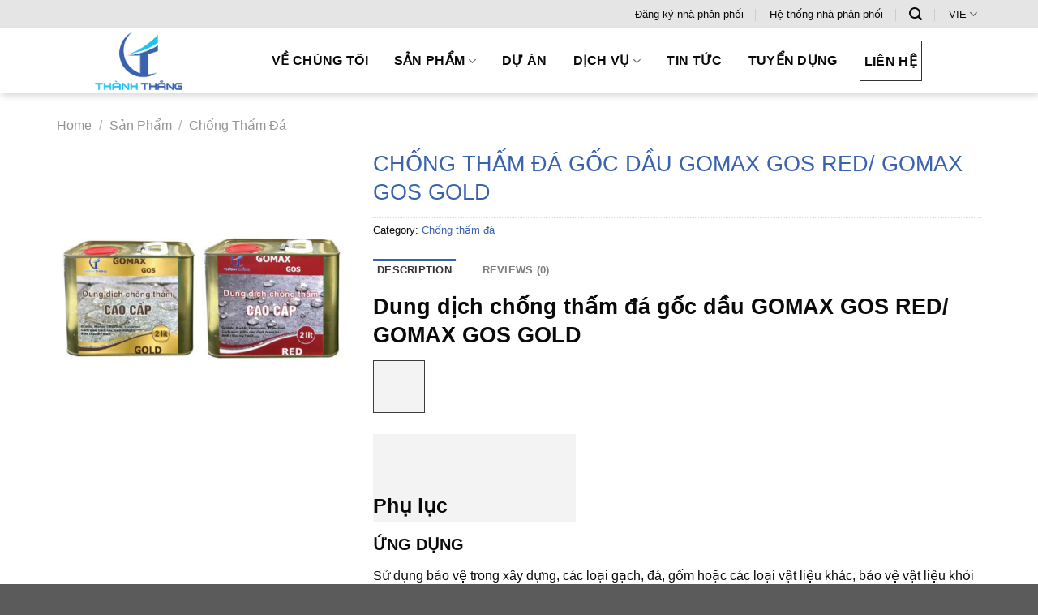

--- FILE ---
content_type: text/html; charset=UTF-8
request_url: https://thanhthangjsc.com.vn/product/dung-dich-chong-tham-da-goc-dau-gomax-gos-red-gomax-gos-gold/
body_size: 38139
content:
<!DOCTYPE html>
<!--[if IE 9 ]> <html lang="vi" class="ie9 loading-site no-js"> <![endif]-->
<!--[if IE 8 ]> <html lang="vi" class="ie8 loading-site no-js"> <![endif]-->
<!--[if (gte IE 9)|!(IE)]><!--><html lang="vi" class="loading-site no-js"> <!--<![endif]-->
<head>
	<meta charset="UTF-8" />
	<link rel="profile" href="http://gmpg.org/xfn/11" />
	<link rel="pingback" href="https://thanhthangjsc.com.vn/xmlrpc.php" />

	<script>(function(html){html.className = html.className.replace(/\bno-js\b/,'js')})(document.documentElement);</script>
<meta name='robots' content='noindex, nofollow' />
<link rel="alternate" href="https://thanhthangjsc.com.vn/product/dung-dich-chong-tham-da-goc-dau-gomax-gos-red-gomax-gos-gold/" hreflang="vi" />
<link rel="alternate" href="https://thanhthangjsc.com.vn/en/product/oil-based-stone-waterproofing-solution/" hreflang="en" />
<meta name="viewport" content="width=device-width, initial-scale=1, maximum-scale=1" />
	<!-- This site is optimized with the Yoast SEO plugin v23.3 - https://yoast.com/wordpress/plugins/seo/ -->
	<title>Chống thấm đá gốc dầu GOMAX GOS RED/ GOMAX GOS GOLD</title>
	<meta name="description" content="Chống thấm đá gốc dầu GOMAX GOS RED/ GOMAX GOS GOLD Sử dụng bảo vệ trong xây dựng, các loại gạch, đá, gốm hoặc các loại vật liệu khác" />
	<meta property="og:locale" content="vi_VN" />
	<meta property="og:locale:alternate" content="en_GB" />
	<meta property="og:type" content="article" />
	<meta property="og:title" content="Chống thấm đá gốc dầu GOMAX GOS RED/ GOMAX GOS GOLD" />
	<meta property="og:description" content="Chống thấm đá gốc dầu GOMAX GOS RED/ GOMAX GOS GOLD Sử dụng bảo vệ trong xây dựng, các loại gạch, đá, gốm hoặc các loại vật liệu khác" />
	<meta property="og:url" content="https://thanhthangjsc.com.vn/product/dung-dich-chong-tham-da-goc-dau-gomax-gos-red-gomax-gos-gold/" />
	<meta property="og:site_name" content="Công ty cổ phần đầu tư quốc tế Thành Thắng" />
	<meta property="article:publisher" content="https://www.facebook.com/keodangachthanhthang/" />
	<meta property="article:modified_time" content="2025-10-23T07:01:30+00:00" />
	<meta property="og:image" content="https://thanhthangjsc.com.vn/wp-content/uploads/2021/12/6.png" />
	<meta property="og:image:width" content="720" />
	<meta property="og:image:height" content="720" />
	<meta property="og:image:type" content="image/png" />
	<meta name="twitter:card" content="summary_large_image" />
	<meta name="twitter:site" content="@GachKeo" />
	<meta name="twitter:label1" content="Ước tính thời gian đọc" />
	<meta name="twitter:data1" content="4 phút" />
	<script type="application/ld+json" class="yoast-schema-graph">{"@context":"https://schema.org","@graph":[{"@type":"WebPage","@id":"https://thanhthangjsc.com.vn/product/dung-dich-chong-tham-da-goc-dau-gomax-gos-red-gomax-gos-gold/","url":"https://thanhthangjsc.com.vn/product/dung-dich-chong-tham-da-goc-dau-gomax-gos-red-gomax-gos-gold/","name":"Chống thấm đá gốc dầu GOMAX GOS RED/ GOMAX GOS GOLD","isPartOf":{"@id":"https://thanhthangjsc.com.vn/#website"},"primaryImageOfPage":{"@id":"https://thanhthangjsc.com.vn/product/dung-dich-chong-tham-da-goc-dau-gomax-gos-red-gomax-gos-gold/#primaryimage"},"image":{"@id":"https://thanhthangjsc.com.vn/product/dung-dich-chong-tham-da-goc-dau-gomax-gos-red-gomax-gos-gold/#primaryimage"},"thumbnailUrl":"https://thanhthangjsc.com.vn/wp-content/uploads/2021/12/6.png","datePublished":"2021-12-13T09:22:54+00:00","dateModified":"2025-10-23T07:01:30+00:00","description":"Chống thấm đá gốc dầu GOMAX GOS RED/ GOMAX GOS GOLD Sử dụng bảo vệ trong xây dựng, các loại gạch, đá, gốm hoặc các loại vật liệu khác","breadcrumb":{"@id":"https://thanhthangjsc.com.vn/product/dung-dich-chong-tham-da-goc-dau-gomax-gos-red-gomax-gos-gold/#breadcrumb"},"inLanguage":"vi","potentialAction":[{"@type":"ReadAction","target":["https://thanhthangjsc.com.vn/product/dung-dich-chong-tham-da-goc-dau-gomax-gos-red-gomax-gos-gold/"]}]},{"@type":"ImageObject","inLanguage":"vi","@id":"https://thanhthangjsc.com.vn/product/dung-dich-chong-tham-da-goc-dau-gomax-gos-red-gomax-gos-gold/#primaryimage","url":"https://thanhthangjsc.com.vn/wp-content/uploads/2021/12/6.png","contentUrl":"https://thanhthangjsc.com.vn/wp-content/uploads/2021/12/6.png","width":720,"height":720,"caption":"Dung dịch chống thấm đá gốc dầu GOMAX GOS RED/ GOMAX GOS GOLD"},{"@type":"BreadcrumbList","@id":"https://thanhthangjsc.com.vn/product/dung-dich-chong-tham-da-goc-dau-gomax-gos-red-gomax-gos-gold/#breadcrumb","itemListElement":[{"@type":"ListItem","position":1,"name":"Trang chủ","item":"https://thanhthangjsc.com.vn/"},{"@type":"ListItem","position":2,"name":"Sản phẩm","item":"https://thanhthangjsc.com.vn/san-pham/"},{"@type":"ListItem","position":3,"name":"Chống thấm đá gốc dầu GOMAX GOS RED/ GOMAX GOS GOLD"}]},{"@type":"WebSite","@id":"https://thanhthangjsc.com.vn/#website","url":"https://thanhthangjsc.com.vn/","name":"Công ty cổ phần đầu tư quốc tế Thành Thắng","description":"","publisher":{"@id":"https://thanhthangjsc.com.vn/#organization"},"potentialAction":[{"@type":"SearchAction","target":{"@type":"EntryPoint","urlTemplate":"https://thanhthangjsc.com.vn/?s={search_term_string}"},"query-input":"required name=search_term_string"}],"inLanguage":"vi"},{"@type":"Organization","@id":"https://thanhthangjsc.com.vn/#organization","name":"CÔNG TY CỔ PHẦN ĐẦU TƯ QUỐC TẾ THÀNH THẮNG","url":"https://thanhthangjsc.com.vn/","logo":{"@type":"ImageObject","inLanguage":"vi","@id":"https://thanhthangjsc.com.vn/#/schema/logo/image/","url":"https://thanhthangjsc.com.vn/wp-content/uploads/2021/12/logo-thanhthang-noback.png","contentUrl":"https://thanhthangjsc.com.vn/wp-content/uploads/2021/12/logo-thanhthang-noback.png","width":500,"height":195,"caption":"CÔNG TY CỔ PHẦN ĐẦU TƯ QUỐC TẾ THÀNH THẮNG"},"image":{"@id":"https://thanhthangjsc.com.vn/#/schema/logo/image/"},"sameAs":["https://www.facebook.com/keodangachthanhthang/","https://x.com/GachKeo","https://www.instagram.com/keodangachgomax/","https://www.linkedin.com/in/gch-keo-dn-136230237/","https://myspace.com/keodangachgomax","https://www.pinterest.com/gchkeodn/_saved/","https://www.youtube.com/channel/UCR2IHexbQzQzIVDmwOAgnyQ","https://vi.wikipedia.org/wiki/Thnh_vinKeodangachgomax","https://www.behance.net/keodngch"]}]}</script>
	<!-- / Yoast SEO plugin. -->


<link rel='dns-prefetch' href='//use.fontawesome.com' />
<link rel='dns-prefetch' href='//fonts.googleapis.com' />
<link rel="alternate" type="application/rss+xml" title="Dòng thông tin Công ty cổ phần đầu tư quốc tế Thành Thắng &raquo;" href="https://thanhthangjsc.com.vn/feed/" />
<link rel="alternate" type="application/rss+xml" title="Công ty cổ phần đầu tư quốc tế Thành Thắng &raquo; Dòng bình luận" href="https://thanhthangjsc.com.vn/comments/feed/" />
<link rel="alternate" type="application/rss+xml" title="Công ty cổ phần đầu tư quốc tế Thành Thắng &raquo; Chống thấm đá gốc dầu GOMAX GOS RED/ GOMAX GOS GOLD Dòng bình luận" href="https://thanhthangjsc.com.vn/product/dung-dich-chong-tham-da-goc-dau-gomax-gos-red-gomax-gos-gold/feed/" />
<link rel="alternate" title="oNhúng (JSON)" type="application/json+oembed" href="https://thanhthangjsc.com.vn/wp-json/oembed/1.0/embed?url=https%3A%2F%2Fthanhthangjsc.com.vn%2Fproduct%2Fdung-dich-chong-tham-da-goc-dau-gomax-gos-red-gomax-gos-gold%2F" />
<link rel="alternate" title="oNhúng (XML)" type="text/xml+oembed" href="https://thanhthangjsc.com.vn/wp-json/oembed/1.0/embed?url=https%3A%2F%2Fthanhthangjsc.com.vn%2Fproduct%2Fdung-dich-chong-tham-da-goc-dau-gomax-gos-red-gomax-gos-gold%2F&#038;format=xml" />
<style id='wp-img-auto-sizes-contain-inline-css' type='text/css'>
img:is([sizes=auto i],[sizes^="auto," i]){contain-intrinsic-size:3000px 1500px}
/*# sourceURL=wp-img-auto-sizes-contain-inline-css */
</style>

<style id='wp-emoji-styles-inline-css' type='text/css'>

	img.wp-smiley, img.emoji {
		display: inline !important;
		border: none !important;
		box-shadow: none !important;
		height: 1em !important;
		width: 1em !important;
		margin: 0 0.07em !important;
		vertical-align: -0.1em !important;
		background: none !important;
		padding: 0 !important;
	}
/*# sourceURL=wp-emoji-styles-inline-css */
</style>
<style id='wp-block-library-inline-css' type='text/css'>
:root{--wp-block-synced-color:#7a00df;--wp-block-synced-color--rgb:122,0,223;--wp-bound-block-color:var(--wp-block-synced-color);--wp-editor-canvas-background:#ddd;--wp-admin-theme-color:#007cba;--wp-admin-theme-color--rgb:0,124,186;--wp-admin-theme-color-darker-10:#006ba1;--wp-admin-theme-color-darker-10--rgb:0,107,160.5;--wp-admin-theme-color-darker-20:#005a87;--wp-admin-theme-color-darker-20--rgb:0,90,135;--wp-admin-border-width-focus:2px}@media (min-resolution:192dpi){:root{--wp-admin-border-width-focus:1.5px}}.wp-element-button{cursor:pointer}:root .has-very-light-gray-background-color{background-color:#eee}:root .has-very-dark-gray-background-color{background-color:#313131}:root .has-very-light-gray-color{color:#eee}:root .has-very-dark-gray-color{color:#313131}:root .has-vivid-green-cyan-to-vivid-cyan-blue-gradient-background{background:linear-gradient(135deg,#00d084,#0693e3)}:root .has-purple-crush-gradient-background{background:linear-gradient(135deg,#34e2e4,#4721fb 50%,#ab1dfe)}:root .has-hazy-dawn-gradient-background{background:linear-gradient(135deg,#faaca8,#dad0ec)}:root .has-subdued-olive-gradient-background{background:linear-gradient(135deg,#fafae1,#67a671)}:root .has-atomic-cream-gradient-background{background:linear-gradient(135deg,#fdd79a,#004a59)}:root .has-nightshade-gradient-background{background:linear-gradient(135deg,#330968,#31cdcf)}:root .has-midnight-gradient-background{background:linear-gradient(135deg,#020381,#2874fc)}:root{--wp--preset--font-size--normal:16px;--wp--preset--font-size--huge:42px}.has-regular-font-size{font-size:1em}.has-larger-font-size{font-size:2.625em}.has-normal-font-size{font-size:var(--wp--preset--font-size--normal)}.has-huge-font-size{font-size:var(--wp--preset--font-size--huge)}.has-text-align-center{text-align:center}.has-text-align-left{text-align:left}.has-text-align-right{text-align:right}.has-fit-text{white-space:nowrap!important}#end-resizable-editor-section{display:none}.aligncenter{clear:both}.items-justified-left{justify-content:flex-start}.items-justified-center{justify-content:center}.items-justified-right{justify-content:flex-end}.items-justified-space-between{justify-content:space-between}.screen-reader-text{border:0;clip-path:inset(50%);height:1px;margin:-1px;overflow:hidden;padding:0;position:absolute;width:1px;word-wrap:normal!important}.screen-reader-text:focus{background-color:#ddd;clip-path:none;color:#444;display:block;font-size:1em;height:auto;left:5px;line-height:normal;padding:15px 23px 14px;text-decoration:none;top:5px;width:auto;z-index:100000}html :where(.has-border-color){border-style:solid}html :where([style*=border-top-color]){border-top-style:solid}html :where([style*=border-right-color]){border-right-style:solid}html :where([style*=border-bottom-color]){border-bottom-style:solid}html :where([style*=border-left-color]){border-left-style:solid}html :where([style*=border-width]){border-style:solid}html :where([style*=border-top-width]){border-top-style:solid}html :where([style*=border-right-width]){border-right-style:solid}html :where([style*=border-bottom-width]){border-bottom-style:solid}html :where([style*=border-left-width]){border-left-style:solid}html :where(img[class*=wp-image-]){height:auto;max-width:100%}:where(figure){margin:0 0 1em}html :where(.is-position-sticky){--wp-admin--admin-bar--position-offset:var(--wp-admin--admin-bar--height,0px)}@media screen and (max-width:600px){html :where(.is-position-sticky){--wp-admin--admin-bar--position-offset:0px}}

/*# sourceURL=wp-block-library-inline-css */
</style><link rel='stylesheet' id='wc-blocks-style-css' href='https://thanhthangjsc.com.vn/wp-content/plugins/woocommerce/assets/client/blocks/wc-blocks.css?ver=wc-9.2.4' type='text/css' media='all' />
<style id='global-styles-inline-css' type='text/css'>
:root{--wp--preset--aspect-ratio--square: 1;--wp--preset--aspect-ratio--4-3: 4/3;--wp--preset--aspect-ratio--3-4: 3/4;--wp--preset--aspect-ratio--3-2: 3/2;--wp--preset--aspect-ratio--2-3: 2/3;--wp--preset--aspect-ratio--16-9: 16/9;--wp--preset--aspect-ratio--9-16: 9/16;--wp--preset--color--black: #000000;--wp--preset--color--cyan-bluish-gray: #abb8c3;--wp--preset--color--white: #ffffff;--wp--preset--color--pale-pink: #f78da7;--wp--preset--color--vivid-red: #cf2e2e;--wp--preset--color--luminous-vivid-orange: #ff6900;--wp--preset--color--luminous-vivid-amber: #fcb900;--wp--preset--color--light-green-cyan: #7bdcb5;--wp--preset--color--vivid-green-cyan: #00d084;--wp--preset--color--pale-cyan-blue: #8ed1fc;--wp--preset--color--vivid-cyan-blue: #0693e3;--wp--preset--color--vivid-purple: #9b51e0;--wp--preset--gradient--vivid-cyan-blue-to-vivid-purple: linear-gradient(135deg,rgb(6,147,227) 0%,rgb(155,81,224) 100%);--wp--preset--gradient--light-green-cyan-to-vivid-green-cyan: linear-gradient(135deg,rgb(122,220,180) 0%,rgb(0,208,130) 100%);--wp--preset--gradient--luminous-vivid-amber-to-luminous-vivid-orange: linear-gradient(135deg,rgb(252,185,0) 0%,rgb(255,105,0) 100%);--wp--preset--gradient--luminous-vivid-orange-to-vivid-red: linear-gradient(135deg,rgb(255,105,0) 0%,rgb(207,46,46) 100%);--wp--preset--gradient--very-light-gray-to-cyan-bluish-gray: linear-gradient(135deg,rgb(238,238,238) 0%,rgb(169,184,195) 100%);--wp--preset--gradient--cool-to-warm-spectrum: linear-gradient(135deg,rgb(74,234,220) 0%,rgb(151,120,209) 20%,rgb(207,42,186) 40%,rgb(238,44,130) 60%,rgb(251,105,98) 80%,rgb(254,248,76) 100%);--wp--preset--gradient--blush-light-purple: linear-gradient(135deg,rgb(255,206,236) 0%,rgb(152,150,240) 100%);--wp--preset--gradient--blush-bordeaux: linear-gradient(135deg,rgb(254,205,165) 0%,rgb(254,45,45) 50%,rgb(107,0,62) 100%);--wp--preset--gradient--luminous-dusk: linear-gradient(135deg,rgb(255,203,112) 0%,rgb(199,81,192) 50%,rgb(65,88,208) 100%);--wp--preset--gradient--pale-ocean: linear-gradient(135deg,rgb(255,245,203) 0%,rgb(182,227,212) 50%,rgb(51,167,181) 100%);--wp--preset--gradient--electric-grass: linear-gradient(135deg,rgb(202,248,128) 0%,rgb(113,206,126) 100%);--wp--preset--gradient--midnight: linear-gradient(135deg,rgb(2,3,129) 0%,rgb(40,116,252) 100%);--wp--preset--font-size--small: 13px;--wp--preset--font-size--medium: 20px;--wp--preset--font-size--large: 36px;--wp--preset--font-size--x-large: 42px;--wp--preset--font-family--inter: "Inter", sans-serif;--wp--preset--font-family--cardo: Cardo;--wp--preset--spacing--20: 0.44rem;--wp--preset--spacing--30: 0.67rem;--wp--preset--spacing--40: 1rem;--wp--preset--spacing--50: 1.5rem;--wp--preset--spacing--60: 2.25rem;--wp--preset--spacing--70: 3.38rem;--wp--preset--spacing--80: 5.06rem;--wp--preset--shadow--natural: 6px 6px 9px rgba(0, 0, 0, 0.2);--wp--preset--shadow--deep: 12px 12px 50px rgba(0, 0, 0, 0.4);--wp--preset--shadow--sharp: 6px 6px 0px rgba(0, 0, 0, 0.2);--wp--preset--shadow--outlined: 6px 6px 0px -3px rgb(255, 255, 255), 6px 6px rgb(0, 0, 0);--wp--preset--shadow--crisp: 6px 6px 0px rgb(0, 0, 0);}:where(.is-layout-flex){gap: 0.5em;}:where(.is-layout-grid){gap: 0.5em;}body .is-layout-flex{display: flex;}.is-layout-flex{flex-wrap: wrap;align-items: center;}.is-layout-flex > :is(*, div){margin: 0;}body .is-layout-grid{display: grid;}.is-layout-grid > :is(*, div){margin: 0;}:where(.wp-block-columns.is-layout-flex){gap: 2em;}:where(.wp-block-columns.is-layout-grid){gap: 2em;}:where(.wp-block-post-template.is-layout-flex){gap: 1.25em;}:where(.wp-block-post-template.is-layout-grid){gap: 1.25em;}.has-black-color{color: var(--wp--preset--color--black) !important;}.has-cyan-bluish-gray-color{color: var(--wp--preset--color--cyan-bluish-gray) !important;}.has-white-color{color: var(--wp--preset--color--white) !important;}.has-pale-pink-color{color: var(--wp--preset--color--pale-pink) !important;}.has-vivid-red-color{color: var(--wp--preset--color--vivid-red) !important;}.has-luminous-vivid-orange-color{color: var(--wp--preset--color--luminous-vivid-orange) !important;}.has-luminous-vivid-amber-color{color: var(--wp--preset--color--luminous-vivid-amber) !important;}.has-light-green-cyan-color{color: var(--wp--preset--color--light-green-cyan) !important;}.has-vivid-green-cyan-color{color: var(--wp--preset--color--vivid-green-cyan) !important;}.has-pale-cyan-blue-color{color: var(--wp--preset--color--pale-cyan-blue) !important;}.has-vivid-cyan-blue-color{color: var(--wp--preset--color--vivid-cyan-blue) !important;}.has-vivid-purple-color{color: var(--wp--preset--color--vivid-purple) !important;}.has-black-background-color{background-color: var(--wp--preset--color--black) !important;}.has-cyan-bluish-gray-background-color{background-color: var(--wp--preset--color--cyan-bluish-gray) !important;}.has-white-background-color{background-color: var(--wp--preset--color--white) !important;}.has-pale-pink-background-color{background-color: var(--wp--preset--color--pale-pink) !important;}.has-vivid-red-background-color{background-color: var(--wp--preset--color--vivid-red) !important;}.has-luminous-vivid-orange-background-color{background-color: var(--wp--preset--color--luminous-vivid-orange) !important;}.has-luminous-vivid-amber-background-color{background-color: var(--wp--preset--color--luminous-vivid-amber) !important;}.has-light-green-cyan-background-color{background-color: var(--wp--preset--color--light-green-cyan) !important;}.has-vivid-green-cyan-background-color{background-color: var(--wp--preset--color--vivid-green-cyan) !important;}.has-pale-cyan-blue-background-color{background-color: var(--wp--preset--color--pale-cyan-blue) !important;}.has-vivid-cyan-blue-background-color{background-color: var(--wp--preset--color--vivid-cyan-blue) !important;}.has-vivid-purple-background-color{background-color: var(--wp--preset--color--vivid-purple) !important;}.has-black-border-color{border-color: var(--wp--preset--color--black) !important;}.has-cyan-bluish-gray-border-color{border-color: var(--wp--preset--color--cyan-bluish-gray) !important;}.has-white-border-color{border-color: var(--wp--preset--color--white) !important;}.has-pale-pink-border-color{border-color: var(--wp--preset--color--pale-pink) !important;}.has-vivid-red-border-color{border-color: var(--wp--preset--color--vivid-red) !important;}.has-luminous-vivid-orange-border-color{border-color: var(--wp--preset--color--luminous-vivid-orange) !important;}.has-luminous-vivid-amber-border-color{border-color: var(--wp--preset--color--luminous-vivid-amber) !important;}.has-light-green-cyan-border-color{border-color: var(--wp--preset--color--light-green-cyan) !important;}.has-vivid-green-cyan-border-color{border-color: var(--wp--preset--color--vivid-green-cyan) !important;}.has-pale-cyan-blue-border-color{border-color: var(--wp--preset--color--pale-cyan-blue) !important;}.has-vivid-cyan-blue-border-color{border-color: var(--wp--preset--color--vivid-cyan-blue) !important;}.has-vivid-purple-border-color{border-color: var(--wp--preset--color--vivid-purple) !important;}.has-vivid-cyan-blue-to-vivid-purple-gradient-background{background: var(--wp--preset--gradient--vivid-cyan-blue-to-vivid-purple) !important;}.has-light-green-cyan-to-vivid-green-cyan-gradient-background{background: var(--wp--preset--gradient--light-green-cyan-to-vivid-green-cyan) !important;}.has-luminous-vivid-amber-to-luminous-vivid-orange-gradient-background{background: var(--wp--preset--gradient--luminous-vivid-amber-to-luminous-vivid-orange) !important;}.has-luminous-vivid-orange-to-vivid-red-gradient-background{background: var(--wp--preset--gradient--luminous-vivid-orange-to-vivid-red) !important;}.has-very-light-gray-to-cyan-bluish-gray-gradient-background{background: var(--wp--preset--gradient--very-light-gray-to-cyan-bluish-gray) !important;}.has-cool-to-warm-spectrum-gradient-background{background: var(--wp--preset--gradient--cool-to-warm-spectrum) !important;}.has-blush-light-purple-gradient-background{background: var(--wp--preset--gradient--blush-light-purple) !important;}.has-blush-bordeaux-gradient-background{background: var(--wp--preset--gradient--blush-bordeaux) !important;}.has-luminous-dusk-gradient-background{background: var(--wp--preset--gradient--luminous-dusk) !important;}.has-pale-ocean-gradient-background{background: var(--wp--preset--gradient--pale-ocean) !important;}.has-electric-grass-gradient-background{background: var(--wp--preset--gradient--electric-grass) !important;}.has-midnight-gradient-background{background: var(--wp--preset--gradient--midnight) !important;}.has-small-font-size{font-size: var(--wp--preset--font-size--small) !important;}.has-medium-font-size{font-size: var(--wp--preset--font-size--medium) !important;}.has-large-font-size{font-size: var(--wp--preset--font-size--large) !important;}.has-x-large-font-size{font-size: var(--wp--preset--font-size--x-large) !important;}
/*# sourceURL=global-styles-inline-css */
</style>

<style id='classic-theme-styles-inline-css' type='text/css'>
/*! This file is auto-generated */
.wp-block-button__link{color:#fff;background-color:#32373c;border-radius:9999px;box-shadow:none;text-decoration:none;padding:calc(.667em + 2px) calc(1.333em + 2px);font-size:1.125em}.wp-block-file__button{background:#32373c;color:#fff;text-decoration:none}
/*# sourceURL=/wp-includes/css/classic-themes.min.css */
</style>
<link rel='stylesheet' id='contact-form-7-css' href='https://thanhthangjsc.com.vn/wp-content/plugins/contact-form-7/includes/css/styles.css?ver=5.9.8' type='text/css' media='all' />
<link rel='stylesheet' id='kk-star-ratings-css' href='https://thanhthangjsc.com.vn/wp-content/plugins/kk-star-ratings/src/core/public/css/kk-star-ratings.min.css?ver=5.4.8' type='text/css' media='all' />
<style id='woocommerce-inline-inline-css' type='text/css'>
.woocommerce form .form-row .required { visibility: visible; }
/*# sourceURL=woocommerce-inline-inline-css */
</style>
<link rel='stylesheet' id='cmoz-style-css' href='https://thanhthangjsc.com.vn/wp-content/plugins/contact-me-on-zalo/assets/css/style-2.css?ver=1.0.4' type='text/css' media='all' />
<link rel='stylesheet' id='hpr-style-css' href='https://thanhthangjsc.com.vn/wp-content/plugins/hotline-phone-ring/assets/css/style-1.css?ver=2.0.6' type='text/css' media='all' />
<link rel='stylesheet' id='font-awesome-official-css' href='https://use.fontawesome.com/releases/v5.15.4/css/all.css' type='text/css' media='all' integrity="sha384-DyZ88mC6Up2uqS4h/KRgHuoeGwBcD4Ng9SiP4dIRy0EXTlnuz47vAwmeGwVChigm" crossorigin="anonymous" />
<link rel='stylesheet' id='fixedtoc-style-css' href='https://thanhthangjsc.com.vn/wp-content/plugins/fixed-toc/frontend/assets/css/ftoc.min.css?ver=6.9' type='text/css' media='all' />
<style id='fixedtoc-style-inline-css' type='text/css'>
.ftwp-in-post#ftwp-container-outer { height: auto; } #ftwp-container.ftwp-wrap #ftwp-contents { width: 250px; height: auto; } .ftwp-in-post#ftwp-container-outer #ftwp-contents { height: auto; } #ftwp-container.ftwp-wrap #ftwp-trigger { width: 45px; height: 45px; font-size: 27px; } #ftwp-container #ftwp-trigger.ftwp-border-medium { font-size: 26px; } #ftwp-container.ftwp-wrap #ftwp-header { font-size: 20px; font-family: Arial, Helvetica, sans-serif; } #ftwp-container.ftwp-wrap #ftwp-header-title { font-weight: bold; } #ftwp-container.ftwp-wrap #ftwp-list { font-size: 13px; font-family: Arial, Helvetica, sans-serif; } #ftwp-container.ftwp-wrap #ftwp-list .ftwp-anchor::before { font-size: 5.2px; } #ftwp-container.ftwp-wrap #ftwp-trigger { color: #333; background: rgba(243,243,243,0.95); } #ftwp-container.ftwp-wrap #ftwp-trigger { border-color: rgba(51,51,51,0.95); } #ftwp-container.ftwp-wrap #ftwp-contents { border-color: rgba(51,51,51,0.95); } #ftwp-container.ftwp-wrap #ftwp-header { color: #333; background: rgba(243,243,243,0.95); } #ftwp-container.ftwp-wrap #ftwp-contents:hover #ftwp-header { background: #f3f3f3; } #ftwp-container.ftwp-wrap #ftwp-list { color: #333; background: rgba(243,243,243,0.95); } #ftwp-container.ftwp-wrap #ftwp-contents:hover #ftwp-list { background: #f3f3f3; } #ftwp-container.ftwp-wrap #ftwp-list .ftwp-anchor:hover { color: #00A368; } #ftwp-container.ftwp-wrap #ftwp-list .ftwp-anchor:focus, #ftwp-container.ftwp-wrap #ftwp-list .ftwp-active, #ftwp-container.ftwp-wrap #ftwp-list .ftwp-active:hover { color: #fff; } #ftwp-container.ftwp-wrap #ftwp-list .ftwp-text::before { background: rgba(221,51,51,0.95); } .ftwp-heading-target::before { background: rgba(221,51,51,0.95); }
/*# sourceURL=fixedtoc-style-inline-css */
</style>
<link rel='stylesheet' id='flatsome-main-css' href='https://thanhthangjsc.com.vn/wp-content/themes/flatsome/assets/css/flatsome.css?ver=3.14.3' type='text/css' media='all' />
<style id='flatsome-main-inline-css' type='text/css'>
@font-face {
				font-family: "fl-icons";
				font-display: block;
				src: url(https://thanhthangjsc.com.vn/wp-content/themes/flatsome/assets/css/icons/fl-icons.eot?v=3.14.3);
				src:
					url(https://thanhthangjsc.com.vn/wp-content/themes/flatsome/assets/css/icons/fl-icons.eot#iefix?v=3.14.3) format("embedded-opentype"),
					url(https://thanhthangjsc.com.vn/wp-content/themes/flatsome/assets/css/icons/fl-icons.woff2?v=3.14.3) format("woff2"),
					url(https://thanhthangjsc.com.vn/wp-content/themes/flatsome/assets/css/icons/fl-icons.ttf?v=3.14.3) format("truetype"),
					url(https://thanhthangjsc.com.vn/wp-content/themes/flatsome/assets/css/icons/fl-icons.woff?v=3.14.3) format("woff"),
					url(https://thanhthangjsc.com.vn/wp-content/themes/flatsome/assets/css/icons/fl-icons.svg?v=3.14.3#fl-icons) format("svg");
			}
/*# sourceURL=flatsome-main-inline-css */
</style>
<link rel='stylesheet' id='flatsome-shop-css' href='https://thanhthangjsc.com.vn/wp-content/themes/flatsome/assets/css/flatsome-shop.css?ver=3.14.3' type='text/css' media='all' />
<link rel='stylesheet' id='flatsome-style-css' href='https://thanhthangjsc.com.vn/wp-content/themes/onter-child/style.css?ver=3.0' type='text/css' media='all' />
<link rel='stylesheet' id='flatsome-googlefonts-css' href='//fonts.googleapis.com/css?family=Roboto%3Aregular%2Cregular%2Cregular%2C700%2Cregular&#038;display=optional&#038;ver=3.9' type='text/css' media='all' />
<link rel='stylesheet' id='font-awesome-official-v4shim-css' href='https://use.fontawesome.com/releases/v5.15.4/css/v4-shims.css' type='text/css' media='all' integrity="sha384-Vq76wejb3QJM4nDatBa5rUOve+9gkegsjCebvV/9fvXlGWo4HCMR4cJZjjcF6Viv" crossorigin="anonymous" />
<style id='font-awesome-official-v4shim-inline-css' type='text/css'>
@font-face {
font-family: "FontAwesome";
font-display: block;
src: url("https://use.fontawesome.com/releases/v5.15.4/webfonts/fa-brands-400.eot"),
		url("https://use.fontawesome.com/releases/v5.15.4/webfonts/fa-brands-400.eot?#iefix") format("embedded-opentype"),
		url("https://use.fontawesome.com/releases/v5.15.4/webfonts/fa-brands-400.woff2") format("woff2"),
		url("https://use.fontawesome.com/releases/v5.15.4/webfonts/fa-brands-400.woff") format("woff"),
		url("https://use.fontawesome.com/releases/v5.15.4/webfonts/fa-brands-400.ttf") format("truetype"),
		url("https://use.fontawesome.com/releases/v5.15.4/webfonts/fa-brands-400.svg#fontawesome") format("svg");
}

@font-face {
font-family: "FontAwesome";
font-display: block;
src: url("https://use.fontawesome.com/releases/v5.15.4/webfonts/fa-solid-900.eot"),
		url("https://use.fontawesome.com/releases/v5.15.4/webfonts/fa-solid-900.eot?#iefix") format("embedded-opentype"),
		url("https://use.fontawesome.com/releases/v5.15.4/webfonts/fa-solid-900.woff2") format("woff2"),
		url("https://use.fontawesome.com/releases/v5.15.4/webfonts/fa-solid-900.woff") format("woff"),
		url("https://use.fontawesome.com/releases/v5.15.4/webfonts/fa-solid-900.ttf") format("truetype"),
		url("https://use.fontawesome.com/releases/v5.15.4/webfonts/fa-solid-900.svg#fontawesome") format("svg");
}

@font-face {
font-family: "FontAwesome";
font-display: block;
src: url("https://use.fontawesome.com/releases/v5.15.4/webfonts/fa-regular-400.eot"),
		url("https://use.fontawesome.com/releases/v5.15.4/webfonts/fa-regular-400.eot?#iefix") format("embedded-opentype"),
		url("https://use.fontawesome.com/releases/v5.15.4/webfonts/fa-regular-400.woff2") format("woff2"),
		url("https://use.fontawesome.com/releases/v5.15.4/webfonts/fa-regular-400.woff") format("woff"),
		url("https://use.fontawesome.com/releases/v5.15.4/webfonts/fa-regular-400.ttf") format("truetype"),
		url("https://use.fontawesome.com/releases/v5.15.4/webfonts/fa-regular-400.svg#fontawesome") format("svg");
unicode-range: U+F004-F005,U+F007,U+F017,U+F022,U+F024,U+F02E,U+F03E,U+F044,U+F057-F059,U+F06E,U+F070,U+F075,U+F07B-F07C,U+F080,U+F086,U+F089,U+F094,U+F09D,U+F0A0,U+F0A4-F0A7,U+F0C5,U+F0C7-F0C8,U+F0E0,U+F0EB,U+F0F3,U+F0F8,U+F0FE,U+F111,U+F118-F11A,U+F11C,U+F133,U+F144,U+F146,U+F14A,U+F14D-F14E,U+F150-F152,U+F15B-F15C,U+F164-F165,U+F185-F186,U+F191-F192,U+F1AD,U+F1C1-F1C9,U+F1CD,U+F1D8,U+F1E3,U+F1EA,U+F1F6,U+F1F9,U+F20A,U+F247-F249,U+F24D,U+F254-F25B,U+F25D,U+F267,U+F271-F274,U+F279,U+F28B,U+F28D,U+F2B5-F2B6,U+F2B9,U+F2BB,U+F2BD,U+F2C1-F2C2,U+F2D0,U+F2D2,U+F2DC,U+F2ED,U+F328,U+F358-F35B,U+F3A5,U+F3D1,U+F410,U+F4AD;
}
/*# sourceURL=font-awesome-official-v4shim-inline-css */
</style>
<script type="text/javascript" src="https://thanhthangjsc.com.vn/wp-includes/js/jquery/jquery.min.js?ver=3.7.1" id="jquery-core-js"></script>
<script type="text/javascript" src="https://thanhthangjsc.com.vn/wp-includes/js/jquery/jquery-migrate.min.js?ver=3.4.1" id="jquery-migrate-js"></script>
<script type="text/javascript" src="https://thanhthangjsc.com.vn/wp-content/plugins/woocommerce/assets/js/jquery-blockui/jquery.blockUI.min.js?ver=2.7.0-wc.9.2.4" id="jquery-blockui-js" defer="defer" data-wp-strategy="defer"></script>
<script type="text/javascript" id="wc-add-to-cart-js-extra">
/* <![CDATA[ */
var wc_add_to_cart_params = {"ajax_url":"/wp-admin/admin-ajax.php","wc_ajax_url":"/?wc-ajax=%%endpoint%%","i18n_view_cart":"View cart","cart_url":"https://thanhthangjsc.com.vn","is_cart":"","cart_redirect_after_add":"no"};
//# sourceURL=wc-add-to-cart-js-extra
/* ]]> */
</script>
<script type="text/javascript" src="https://thanhthangjsc.com.vn/wp-content/plugins/woocommerce/assets/js/frontend/add-to-cart.min.js?ver=9.2.4" id="wc-add-to-cart-js" defer="defer" data-wp-strategy="defer"></script>
<script type="text/javascript" id="wc-single-product-js-extra">
/* <![CDATA[ */
var wc_single_product_params = {"i18n_required_rating_text":"Please select a rating","review_rating_required":"yes","flexslider":{"rtl":false,"animation":"slide","smoothHeight":true,"directionNav":false,"controlNav":"thumbnails","slideshow":false,"animationSpeed":500,"animationLoop":false,"allowOneSlide":false},"zoom_enabled":"","zoom_options":[],"photoswipe_enabled":"","photoswipe_options":{"shareEl":false,"closeOnScroll":false,"history":false,"hideAnimationDuration":0,"showAnimationDuration":0},"flexslider_enabled":""};
//# sourceURL=wc-single-product-js-extra
/* ]]> */
</script>
<script type="text/javascript" src="https://thanhthangjsc.com.vn/wp-content/plugins/woocommerce/assets/js/frontend/single-product.min.js?ver=9.2.4" id="wc-single-product-js" defer="defer" data-wp-strategy="defer"></script>
<script type="text/javascript" src="https://thanhthangjsc.com.vn/wp-content/plugins/woocommerce/assets/js/js-cookie/js.cookie.min.js?ver=2.1.4-wc.9.2.4" id="js-cookie-js" defer="defer" data-wp-strategy="defer"></script>
<script type="text/javascript" id="woocommerce-js-extra">
/* <![CDATA[ */
var woocommerce_params = {"ajax_url":"/wp-admin/admin-ajax.php","wc_ajax_url":"/?wc-ajax=%%endpoint%%"};
//# sourceURL=woocommerce-js-extra
/* ]]> */
</script>
<script type="text/javascript" src="https://thanhthangjsc.com.vn/wp-content/plugins/woocommerce/assets/js/frontend/woocommerce.min.js?ver=9.2.4" id="woocommerce-js" defer="defer" data-wp-strategy="defer"></script>
<link rel="https://api.w.org/" href="https://thanhthangjsc.com.vn/wp-json/" /><link rel="alternate" title="JSON" type="application/json" href="https://thanhthangjsc.com.vn/wp-json/wp/v2/product/283" /><link rel="EditURI" type="application/rsd+xml" title="RSD" href="https://thanhthangjsc.com.vn/xmlrpc.php?rsd" />
<meta name="generator" content="WordPress 6.9" />
<meta name="generator" content="WooCommerce 9.2.4" />
<link rel='shortlink' href='https://thanhthangjsc.com.vn/?p=283' />
			<style>
				.hotline-phone-ring-circle {
					border-color: #1e73be;
				}
				.hotline-phone-ring-circle-fill, .hotline-phone-ring-img-circle, .hotline-bar {
					background-color: #1e73be;
				}
			</style>

							<style>
					.hotline-bar {
						background: rgb( 30, 115, 190, .7 );
					}
				</style>
								<style>
					.hotline-phone-ring-wrap {
						 left: 20px;						 bottom: 20px;					}
				</style>
				<!--[if IE]><link rel="stylesheet" type="text/css" href="https://thanhthangjsc.com.vn/wp-content/themes/flatsome/assets/css/ie-fallback.css"><script src="//cdnjs.cloudflare.com/ajax/libs/html5shiv/3.6.1/html5shiv.js"></script><script>var head = document.getElementsByTagName('head')[0],style = document.createElement('style');style.type = 'text/css';style.styleSheet.cssText = ':before,:after{content:none !important';head.appendChild(style);setTimeout(function(){head.removeChild(style);}, 0);</script><script src="https://thanhthangjsc.com.vn/wp-content/themes/flatsome/assets/libs/ie-flexibility.js"></script><![endif]--><!-- Global site tag (gtag.js) - Google Analytics -->
<script async src="https://www.googletagmanager.com/gtag/js?id=G-FMJDYBPZQP"></script>
<script>
  window.dataLayer = window.dataLayer || [];
  function gtag(){dataLayer.push(arguments);}
  gtag('js', new Date());

  gtag('config', 'G-FMJDYBPZQP');
</script>
<meta name="p:domain_verify" content="9e38f2b83e3f042070dbd9d7a963c976"/>

<!-- Google Tag Manager -->
<script>(function(w,d,s,l,i){w[l]=w[l]||[];w[l].push({'gtm.start':
new Date().getTime(),event:'gtm.js'});var f=d.getElementsByTagName(s)[0],
j=d.createElement(s),dl=l!='dataLayer'?'&l='+l:'';j.async=true;j.src=
'https://www.googletagmanager.com/gtm.js?id='+i+dl;f.parentNode.insertBefore(j,f);
})(window,document,'script','dataLayer','GTM-5G78KNT');</script>
<!-- End Google Tag Manager -->
<!-- Meta Pixel Code -->
<script>
!function(f,b,e,v,n,t,s)
{if(f.fbq)return;n=f.fbq=function(){n.callMethod?
n.callMethod.apply(n,arguments):n.queue.push(arguments)};
if(!f._fbq)f._fbq=n;n.push=n;n.loaded=!0;n.version='2.0';
n.queue=[];t=b.createElement(e);t.async=!0;
t.src=v;s=b.getElementsByTagName(e)[0];
s.parentNode.insertBefore(t,s)}(window, document,'script',
'https://connect.facebook.net/en_US/fbevents.js');
fbq('init', '892848872193467');
fbq('track', 'PageView');
</script>
<noscript><img height="1" width="1" style="display:none"
src="https://www.facebook.com/tr?id=892848872193467&ev=PageView&noscript=1"
/></noscript>
<!-- End Meta Pixel Code -->	<noscript><style>.woocommerce-product-gallery{ opacity: 1 !important; }</style></noscript>
	<style class='wp-fonts-local' type='text/css'>
@font-face{font-family:Inter;font-style:normal;font-weight:300 900;font-display:fallback;src:url('https://thanhthangjsc.com.vn/wp-content/plugins/woocommerce/assets/fonts/Inter-VariableFont_slnt,wght.woff2') format('woff2');font-stretch:normal;}
@font-face{font-family:Cardo;font-style:normal;font-weight:400;font-display:fallback;src:url('https://thanhthangjsc.com.vn/wp-content/plugins/woocommerce/assets/fonts/cardo_normal_400.woff2') format('woff2');}
</style>
<link rel="icon" href="https://thanhthangjsc.com.vn/wp-content/uploads/2021/12/cropped-logo-thanhthang-noback-32x32.png" sizes="32x32" />
<link rel="icon" href="https://thanhthangjsc.com.vn/wp-content/uploads/2021/12/cropped-logo-thanhthang-noback-192x192.png" sizes="192x192" />
<link rel="apple-touch-icon" href="https://thanhthangjsc.com.vn/wp-content/uploads/2021/12/cropped-logo-thanhthang-noback-180x180.png" />
<meta name="msapplication-TileImage" content="https://thanhthangjsc.com.vn/wp-content/uploads/2021/12/cropped-logo-thanhthang-noback-270x270.png" />
<style id="custom-css" type="text/css">:root {--primary-color: #3963af;}.full-width .ubermenu-nav, .container, .row{max-width: 1170px}.row.row-collapse{max-width: 1140px}.row.row-small{max-width: 1162.5px}.row.row-large{max-width: 1200px}.header-main{height: 80px}#logo img{max-height: 80px}#logo{width:230px;}.header-bottom{min-height: 55px}.header-top{min-height: 35px}.transparent .header-main{height: 90px}.transparent #logo img{max-height: 90px}.has-transparent + .page-title:first-of-type,.has-transparent + #main > .page-title,.has-transparent + #main > div > .page-title,.has-transparent + #main .page-header-wrapper:first-of-type .page-title{padding-top: 120px;}.header.show-on-scroll,.stuck .header-main{height:80px!important}.stuck #logo img{max-height: 80px!important}.header-bg-color, .header-wrapper {background-color: #ffffff}.header-bottom {background-color: #f1f1f1}.top-bar-nav > li > a{line-height: 20px }.header-main .nav > li > a{line-height: 120px }.stuck .header-main .nav > li > a{line-height: 80px }@media (max-width: 549px) {.header-main{height: 70px}#logo img{max-height: 70px}}.nav-dropdown{font-size:100%}.header-top{background-color:#e5e5e5!important;}.blog-wrapper{background-color: #f6f6f6;}/* Color */.accordion-title.active, .has-icon-bg .icon .icon-inner,.logo a, .primary.is-underline, .primary.is-link, .badge-outline .badge-inner, .nav-outline > li.active> a,.nav-outline >li.active > a, .cart-icon strong,[data-color='primary'], .is-outline.primary{color: #3963af;}/* Color !important */[data-text-color="primary"]{color: #3963af!important;}/* Background Color */[data-text-bg="primary"]{background-color: #3963af;}/* Background */.scroll-to-bullets a,.featured-title, .label-new.menu-item > a:after, .nav-pagination > li > .current,.nav-pagination > li > span:hover,.nav-pagination > li > a:hover,.has-hover:hover .badge-outline .badge-inner,button[type="submit"], .button.wc-forward:not(.checkout):not(.checkout-button), .button.submit-button, .button.primary:not(.is-outline),.featured-table .title,.is-outline:hover, .has-icon:hover .icon-label,.nav-dropdown-bold .nav-column li > a:hover, .nav-dropdown.nav-dropdown-bold > li > a:hover, .nav-dropdown-bold.dark .nav-column li > a:hover, .nav-dropdown.nav-dropdown-bold.dark > li > a:hover, .is-outline:hover, .tagcloud a:hover,.grid-tools a, input[type='submit']:not(.is-form), .box-badge:hover .box-text, input.button.alt,.nav-box > li > a:hover,.nav-box > li.active > a,.nav-pills > li.active > a ,.current-dropdown .cart-icon strong, .cart-icon:hover strong, .nav-line-bottom > li > a:before, .nav-line-grow > li > a:before, .nav-line > li > a:before,.banner, .header-top, .slider-nav-circle .flickity-prev-next-button:hover svg, .slider-nav-circle .flickity-prev-next-button:hover .arrow, .primary.is-outline:hover, .button.primary:not(.is-outline), input[type='submit'].primary, input[type='submit'].primary, input[type='reset'].button, input[type='button'].primary, .badge-inner{background-color: #3963af;}/* Border */.nav-vertical.nav-tabs > li.active > a,.scroll-to-bullets a.active,.nav-pagination > li > .current,.nav-pagination > li > span:hover,.nav-pagination > li > a:hover,.has-hover:hover .badge-outline .badge-inner,.accordion-title.active,.featured-table,.is-outline:hover, .tagcloud a:hover,blockquote, .has-border, .cart-icon strong:after,.cart-icon strong,.blockUI:before, .processing:before,.loading-spin, .slider-nav-circle .flickity-prev-next-button:hover svg, .slider-nav-circle .flickity-prev-next-button:hover .arrow, .primary.is-outline:hover{border-color: #3963af}.nav-tabs > li.active > a{border-top-color: #3963af}.widget_shopping_cart_content .blockUI.blockOverlay:before { border-left-color: #3963af }.woocommerce-checkout-review-order .blockUI.blockOverlay:before { border-left-color: #3963af }/* Fill */.slider .flickity-prev-next-button:hover svg,.slider .flickity-prev-next-button:hover .arrow{fill: #3963af;}/* Background Color */[data-icon-label]:after, .secondary.is-underline:hover,.secondary.is-outline:hover,.icon-label,.button.secondary:not(.is-outline),.button.alt:not(.is-outline), .badge-inner.on-sale, .button.checkout, .single_add_to_cart_button, .current .breadcrumb-step{ background-color:#36c9f2; }[data-text-bg="secondary"]{background-color: #36c9f2;}/* Color */.secondary.is-underline,.secondary.is-link, .secondary.is-outline,.stars a.active, .star-rating:before, .woocommerce-page .star-rating:before,.star-rating span:before, .color-secondary{color: #36c9f2}/* Color !important */[data-text-color="secondary"]{color: #36c9f2!important;}/* Border */.secondary.is-outline:hover{border-color:#36c9f2}.success.is-underline:hover,.success.is-outline:hover,.success{background-color: #3963af}.success-color, .success.is-link, .success.is-outline{color: #3963af;}.success-border{border-color: #3963af!important;}/* Color !important */[data-text-color="success"]{color: #3963af!important;}/* Background Color */[data-text-bg="success"]{background-color: #3963af;}.alert.is-underline:hover,.alert.is-outline:hover,.alert{background-color: #1e73be}.alert.is-link, .alert.is-outline, .color-alert{color: #1e73be;}/* Color !important */[data-text-color="alert"]{color: #1e73be!important;}/* Background Color */[data-text-bg="alert"]{background-color: #1e73be;}body{font-size: 100%;}@media screen and (max-width: 549px){body{font-size: 110%;}}body{font-family:"Roboto", sans-serif}body{font-weight: 0}body{color: #0a0a0a}.nav > li > a {font-family:"Roboto", sans-serif;}.mobile-sidebar-levels-2 .nav > li > ul > li > a {font-family:"Roboto", sans-serif;}.nav > li > a {font-weight: 700;}.mobile-sidebar-levels-2 .nav > li > ul > li > a {font-weight: 700;}h1,h2,h3,h4,h5,h6,.heading-font, .off-canvas-center .nav-sidebar.nav-vertical > li > a{font-family: "Roboto", sans-serif;}h1,h2,h3,h4,h5,h6,.heading-font,.banner h1,.banner h2{font-weight: 0;}h1,h2,h3,h4,h5,h6,.heading-font{color: #0a0a0a;}.alt-font{font-family: "Roboto", sans-serif;}.alt-font{font-weight: 0!important;}.header:not(.transparent) .top-bar-nav > li > a {color: #0a0a0a;}.header:not(.transparent) .top-bar-nav.nav > li > a:hover,.header:not(.transparent) .top-bar-nav.nav > li.active > a,.header:not(.transparent) .top-bar-nav.nav > li.current > a,.header:not(.transparent) .top-bar-nav.nav > li > a.active,.header:not(.transparent) .top-bar-nav.nav > li > a.current{color: #3963af;}.top-bar-nav.nav-line-bottom > li > a:before,.top-bar-nav.nav-line-grow > li > a:before,.top-bar-nav.nav-line > li > a:before,.top-bar-nav.nav-box > li > a:hover,.top-bar-nav.nav-box > li.active > a,.top-bar-nav.nav-pills > li > a:hover,.top-bar-nav.nav-pills > li.active > a{color:#FFF!important;background-color: #3963af;}.header:not(.transparent) .header-nav-main.nav > li > a {color: #0a0a0a;}a{color: #3963af;}a:hover{color: #36c9f2;}.tagcloud a:hover{border-color: #36c9f2;background-color: #36c9f2;}.has-equal-box-heights .box-image {padding-top: 100%;}.shop-page-title.featured-title .title-bg{ background-image: url(https://thanhthangjsc.com.vn/wp-content/uploads/2021/12/6.png)!important;}@media screen and (min-width: 550px){.products .box-vertical .box-image{min-width: 300px!important;width: 300px!important;}}/* Custom CSS */.header-main .nav > li > a {line-height: 80px !important;}.nav > li > a {font-weight: 700;padding: 0 5px;}.nav-size-xlarge>li>a {font-size: 1em !important;}i.image-icon {display: none;}.button.primary.is-outline.is-large {border: 1px solid currentColor;line-height: 3em;color: #333;font-weight: 500;}.button.primary.is-outline.is-large:hover {color: #fff;background-color: red;}li.has-dropdown.header-language-dropdown {margin-right: -10px;}.dark .form-flat input:not([type=submit]) {background-color: rgba(255,255,255,0) !important;border: 0;border-bottom: 1px solid #fff;border-radius: 0;}.nav-line-bottom>li>a:before {background-color: #3963af !important;}.portfolio-summary.entry-summary {display: none;}.header-main .nav > .button-lienhe > a {border: 1px solid #333;height: 50px;line-height: 50px !important;}.header-main .nav > .button-lienhe > a:hover {background-color: #3963af;color: #fff !important;}.zalo-container.left {left: 3.1rem !important;bottom: 134px;}.page-right-sidebar .large-9, .blog-single .large-9, .blog-archive .large-9{border-right:0}.page-right-sidebar .large-3, .blog-single .large-3, .blog-archive .large-3{border-left:0; padding-left:0}.header-main {box-shadow: 2px 2px 10px #00000012;}.nav-dropdown{border: 0px solid #ddd; padding: 0;}.nav-dropdown>li>a {border-bottom: 1px solid #ececec;color: #4c4c4c;}.button span{font-weight:normal}input[type='email'], input[type='search'], input[type='number'], input[type='url'], input[type='tel'], input[type='text'], textarea, input[type='submit']{border-radius:4px; box-shadow:none}#breadcrumbs {text-align: left;margin-bottom: 10px;font-size: 14px;padding: 0;}.meta-related ul {background: #f7f7f7;padding: 10px;border-radius: 5px;}.meta-related ul li {list-style: square;font-size: 15px;margin-bottom: 5px;}.meta-related ul li a {color: #ff8f00;text-transform: none;}.meta-related ul li a:hover {color: #61a63c;}.blog-single .blog-share {text-align: left!important;}.ngay-cap-nhat, .thu-muc-bv {margin-right: 10px;}.blog-single .thong-tin-them {font-size: 14px;display: block;border-bottom: 1px solid #ececec;padding-bottom: 10px;}.blog-single h1.entry-title{letter-spacing: 0;font-size: 21px;color: #3963af;}.recent-blog-posts-li a:hover{color:#27a449}.recent-blog-posts-li a {font-size: 15px;color: #1d1d1d;}.blog-archive .archive-page-header .page-title {text-align: left;text-transform: none;letter-spacing: 0;font-size: 22px;font-weight: bold;color: #61a63c;}.blog-archive .post-item .post-title {font-size: 18px;font-weight: bold;margin-bottom: 14px;color: #61a63c;}.blog-archive .post-item {padding-bottom: 10px;}.blog-archive .post-item a:hover {color: #000;}.archive-page-header .large-12 {padding-bottom: 10px;}.blog-archive .post-item .box-image .image-cover {border-radius: 5px;}.blog-archive .large-9 .badge {display: none;}.blog-archive .post-item:hover .post-title {color: #ff8300;}.blog-archive .taxonomy-description p{margin-bottom: 10px;}.blog-archive .taxonomy-description {text-align: left;font-size: 15px;}span.widget-title {display: block;margin-bottom: 10px;font-size: 19px;font-weight: bold;text-transform: none;letter-spacing: 0;color: #61a63c;}.recent-blog-posts-li .badge .badge-inner {border-radius: 99%;}.widget ul {border-radius: 4px;margin: 0;border: 1px solid #e5e5e5;padding: 10px;}.list-post .post-item .from_the_blog_excerpt{height: 42px;overflow: hidden;}a.back-to-top{background:#21a342 !important; border: none !important; color:white}.chia-doicot {float: left;width: 50%;}.tin-tuc-section .box-image {width: 20% !important;}.accordion .toggle {right: 0 !important;left: auto;}.accordion-title {padding-left: 10px !important;border-bottom: 1px solid #ddd !important;background-color: #FFFFFF;border-top: 0;}.pum-content.popmake-content {outline: 0 !important;}.avc_visit_counter_front {max-width: 230px !important;}.footer-section ul li {list-style: none;border-bottom: dotted #FFFFFF 1px;padding-bottom: 10px;margin-bottom: 10px;font-size: 16px;line-height: 25px;}.footer-section ul li a:hover {color: #ed3235;}/*-------------End---------------*/.widget-title {background-color: #3963af;position: relative;border-radius: 6px 6px 0 0;}.widget-title span {color: #fff;display: block;padding: 10px 15px;font-weight: 700;font-size: 15px;text-transform: uppercase;}.bar-dangky .col-inner {background-color: #fff;border: solid 1px #f2f2f2;padding: 10px;border-radius: 10px;box-shadow: 0 .125rem .25rem rgba(0,0,0,.075)!important;}.bar-dangky input.wpcf7-form-control.has-spinner.wpcf7-submit {width: 100%;border-radius: 99px;}.bar-dangky input, .bar-dangky select {border-radius: 99px;}.bar-dangky .wpcf7-spinner {display: none;}.col, .gallery-item, .columns {position: relative;margin: 0;padding: 0 15px 0px !important;width: 100%;}.bang-gia_table-integer3 {color: #f11f1f;font-size: 3.0rem;font-weight: 700;}.bang-gia_table-nam3 {color: #f11f1f;}.button.lowercase.bang-gia-btn1 {font-size: 16px;background-color: #000000;padding: 3px 30px;box-shadow: 0px 0px 7.5px rgba(0, 0, 0, 0.25);}.button.lowercase.bang-gia-btn2 {font-size: 16px;background-color: #F11F1F;padding: 3px 30px;box-shadow: 0px 0px 7.5px rgba(0, 0, 0, 0.25);}.button.lowercase.bang-gia-btn3 {font-size: 16px;background-color: #FFFFFF;padding: 3px 30px;box-shadow: 0px 0px 7.5px rgba(0, 0, 0, 0.25);color: #000000;}.lienhe-sec-footer ul li {list-style: none;float: left;padding-right: 50px;}.zalo-container:not(.right) {left: 3.1rem !important;}.zalo-container {bottom: 130px !important;}.wpcf7-form-control-wrap {position: inherit !important;}.widget-title.shop-sidebar {background-color: #3963af;position: relative;border-radius: 6px 6px 0 0;padding: 10px;color: #fff !important;}.shop-container .product-small.box {margin-bottom: 20px;}.button.white.lowercase span {color: #3963af;}.home-dangkytuvan input.wpcf7-form-control.has-spinner.wpcf7-submit {background-color: #36c9f2;} .dark .form-flat input:not([type=submit]) {background-color: rgba(255,255,255,0) !important;border: 1px solid #fff !important;border-radius: 5px !important;}.menu-sanpham .nav-dropdown {min-width: 400px !important;}.page-inner li {margin-left: 30px;}.video.video-fit.mb.video-gomax {padding-top: 0 !important;}.xem-them {border: 2px dashed #3963af;border-radius: 5px;}.navigation-post {display: none;}.video-btn h4 {margin-top: 20px;}.video-button-wrapper {margin-top: -50%;}/* Custom CSS Mobile */@media (max-width: 549px){.nav > li > a {font-weight: 700;padding: 0;}.header-button .button span {display: inline-block;line-height: 1.6;font-size: 11px;width: 50px;}.timkiem-form .col-inner {padding: 100px 30px 10px 30px !important;}.sanpham .section-title-normal span {font-size: 14px;}.sanpham .section-title a {font-size: 14px;}.product-small .title-wrapper {font-size: 14px;}.button-mobile-lienhe a {background-color: #3963af;color: #fff !important;width: 70px !important;padding-left: 10px !important;margin-right: -15px;}.zalo-container:not(.right) {left: 1.8rem !important;}.zalo-container {bottom: 110px !important;}.hotline-phone-ring-wrap {left: 0px;bottom: 0px;}}.label-new.menu-item > a:after{content:"New";}.label-hot.menu-item > a:after{content:"Hot";}.label-sale.menu-item > a:after{content:"Sale";}.label-popular.menu-item > a:after{content:"Popular";}</style>		<style type="text/css" id="wp-custom-css">
			#related_posts .col {
  float: left;
  margin-left: 0;
  list-style: none;
}
.relatedcontent h3 {
  font-size: 16px;
  margin-top: 7px;
}
.relatedthumb img {
  height: 100%;
  max-height: 165px;
}
#related_posts {
  border-top: 4px double #e8e8e8;
        padding-top: 10px;
}
#related_posts li:nth-child(1) {
  padding-left: 0 !important;
}
#related_posts li:nth-child(2) {
  padding-left: 0 !important;
  padding-right: 0 !important;
}
#related_posts li:nth-child(3) {
  padding-right: 0 !important;
}
.relatedthumb img {
  min-height: 125px;
}		</style>
		</head>

<body class="wp-singular product-template-default single single-product postid-283 wp-theme-flatsome wp-child-theme-onter-child theme-flatsome woocommerce woocommerce-page woocommerce-no-js header-shadow lightbox nav-dropdown-has-arrow nav-dropdown-has-shadow nav-dropdown-has-border has-ftoc">

<!-- Google Tag Manager (noscript) -->
<noscript><iframe src="https://www.googletagmanager.com/ns.html?id=GTM-5G78KNT"
height="0" width="0" style="display:none;visibility:hidden"></iframe></noscript>
<!-- End Google Tag Manager (noscript) -->
<a class="skip-link screen-reader-text" href="#main">Skip to content</a>

<div id="wrapper">

	
	<header id="header" class="header has-sticky sticky-jump sticky-hide-on-scroll">
		<div class="header-wrapper">
			<div id="top-bar" class="header-top hide-for-sticky">
    <div class="flex-row container">
      <div class="flex-col hide-for-medium flex-left">
          <ul class="nav nav-left medium-nav-center nav-small  nav-divided">
                        </ul>
      </div>

      <div class="flex-col hide-for-medium flex-center">
          <ul class="nav nav-center nav-small  nav-divided">
                        </ul>
      </div>

      <div class="flex-col hide-for-medium flex-right">
         <ul class="nav top-bar-nav nav-right nav-small  nav-divided">
              <li id="menu-item-1013" class="menu-item menu-item-type-post_type menu-item-object-page menu-item-1013 menu-item-design-default"><a href="https://thanhthangjsc.com.vn/dang-ky-nha-phan-phoi/" class="nav-top-link">Đăng ký nhà phân phối</a></li>
<li id="menu-item-1009" class="menu-item menu-item-type-post_type menu-item-object-page menu-item-1009 menu-item-design-default"><a href="https://thanhthangjsc.com.vn/he-thong-dai-ly/" class="nav-top-link">Hệ thống nhà phân phối</a></li>
<li class="header-search header-search-lightbox has-icon">
			<a href="#search-lightbox" aria-label="Search" data-open="#search-lightbox" data-focus="input.search-field"
		class="is-small">
		<i class="icon-search" style="font-size:16px;"></i></a>
			
	<div id="search-lightbox" class="mfp-hide dark text-center">
		<div class="searchform-wrapper ux-search-box relative form-flat is-large"><form role="search" method="get" class="searchform" action="https://thanhthangjsc.com.vn/">
	<div class="flex-row relative">
						<div class="flex-col flex-grow">
			<label class="screen-reader-text" for="woocommerce-product-search-field-0">Search for:</label>
			<input type="search" id="woocommerce-product-search-field-0" class="search-field mb-0" placeholder="Tìm kiếm sản phẩm" value="" name="s" />
			<input type="hidden" name="post_type" value="product" />
							<input type="hidden" name="lang" value="vi" />
					</div>
		<div class="flex-col">
			<button type="submit" value="Search" class="ux-search-submit submit-button secondary button icon mb-0" aria-label="Submit">
				<i class="icon-search" ></i>			</button>
		</div>
	</div>
	<div class="live-search-results text-left z-top"></div>
</form>
</div>	</div>
</li>
<li class="has-dropdown header-language-dropdown">
	<a href="#">
		VIE		<i class="image-icon"><img src="https://thanhthangjsc.com.vn/wp-content/plugins/polylang/flags/vn.png" alt="VIE"/></i>		<i class="icon-angle-down" ></i>	</a>
	<ul class="nav-dropdown nav-dropdown-simple">
		<li><a href="https://thanhthangjsc.com.vn/product/dung-dich-chong-tham-da-goc-dau-gomax-gos-red-gomax-gos-gold/" hreflang="vi"><i class="icon-image"><img src="https://thanhthangjsc.com.vn/wp-content/plugins/polylang/flags/vn.png" alt="VIE"/></i> VIE</a></li><li><a href="https://thanhthangjsc.com.vn/en/product/oil-based-stone-waterproofing-solution/" hreflang="en"><i class="icon-image"><img src="https://thanhthangjsc.com.vn/wp-content/plugins/polylang/flags/gb.png" alt="EN"/></i> EN</a></li>	</ul>
</li>
          </ul>
      </div>

            <div class="flex-col show-for-medium flex-grow">
          <ul class="nav nav-center nav-small mobile-nav  nav-divided">
              <li class="menu-item menu-item-type-post_type menu-item-object-page menu-item-1013 menu-item-design-default"><a href="https://thanhthangjsc.com.vn/dang-ky-nha-phan-phoi/" class="nav-top-link">Đăng ký nhà phân phối</a></li>
<li class="menu-item menu-item-type-post_type menu-item-object-page menu-item-1009 menu-item-design-default"><a href="https://thanhthangjsc.com.vn/he-thong-dai-ly/" class="nav-top-link">Hệ thống nhà phân phối</a></li>
          </ul>
      </div>
      
    </div>
</div>
<div id="masthead" class="header-main ">
      <div class="header-inner flex-row container logo-left medium-logo-center" role="navigation">

          <!-- Logo -->
          <div id="logo" class="flex-col logo">
            <!-- Header logo -->
<a href="https://thanhthangjsc.com.vn/" title="Công ty cổ phần đầu tư quốc tế Thành Thắng" rel="home">
    <img width="230" height="80" src="http://thanhthangjsc.com.vn/wp-content/uploads/2021/12/logo-thanhthang-noback.png" class="header_logo header-logo" alt="Công ty cổ phần đầu tư quốc tế Thành Thắng"/><img  width="230" height="80" src="http://thanhthangjsc.com.vn/wp-content/uploads/2021/12/logo-thanhthang-noback.png" class="header-logo-dark" alt="Công ty cổ phần đầu tư quốc tế Thành Thắng"/></a>
          </div>

          <!-- Mobile Left Elements -->
          <div class="flex-col show-for-medium flex-left">
            <ul class="mobile-nav nav nav-left ">
              <li class="nav-icon has-icon">
  		<a href="#" data-open="#main-menu" data-pos="left" data-bg="main-menu-overlay" data-color="" class="is-small" aria-label="Menu" aria-controls="main-menu" aria-expanded="false">
		
		  <i class="icon-menu" ></i>
		  		</a>
	</li>            </ul>
          </div>

          <!-- Left Elements -->
          <div class="flex-col hide-for-medium flex-left
            flex-grow">
            <ul class="header-nav header-nav-main nav nav-left  nav-line-bottom nav-size-xlarge nav-spacing-large nav-uppercase" >
              <li id="menu-item-32" class="menu-item menu-item-type-post_type menu-item-object-page menu-item-32 menu-item-design-default"><a href="https://thanhthangjsc.com.vn/ve-chung-toi/" class="nav-top-link">Về chúng tôi</a></li>
<li id="menu-item-309" class="menu-sanpham menu-item menu-item-type-post_type menu-item-object-page menu-item-has-children current_page_parent menu-item-309 menu-item-design-default has-dropdown"><a href="https://thanhthangjsc.com.vn/san-pham/" class="nav-top-link">Sản phẩm<i class="icon-angle-down" ></i></a>
<ul class="sub-menu nav-dropdown nav-dropdown-simple">
	<li id="menu-item-571" class="menu-item menu-item-type-taxonomy menu-item-object-product_cat menu-item-571"><a href="https://thanhthangjsc.com.vn/product-category/keo-dan-gach-da-va-keo-chit-mach-gomax/">Keo dán gạch, đá và keo chít mạch Gomax</a></li>
	<li id="menu-item-680" class="menu-item menu-item-type-taxonomy menu-item-object-product_cat menu-item-680"><a href="https://thanhthangjsc.com.vn/product-category/keo-dan-gach-da-va-keo-chit-manh-vinastar/">Keo dán gạch, đá và keo chít mạnh Vinastar</a></li>
	<li id="menu-item-569" class="menu-item menu-item-type-taxonomy menu-item-object-product_cat menu-item-569"><a href="https://thanhthangjsc.com.vn/product-category/keo-chit-mach-epoxy/">Keo chít mạch Epoxy</a></li>
	<li id="menu-item-564" class="menu-item menu-item-type-taxonomy menu-item-object-product_cat menu-item-564"><a href="https://thanhthangjsc.com.vn/product-category/chong-tham-dan-dung-va-cong-nghiep/">Chống thấm dân dụng và công nghiệp</a></li>
	<li id="menu-item-565" class="menu-item menu-item-type-taxonomy menu-item-object-product_cat current-product-ancestor current-menu-parent current-product-parent menu-item-565 active"><a href="https://thanhthangjsc.com.vn/product-category/chong-tham-da/">Chống thấm đá</a></li>
	<li id="menu-item-572" class="menu-item menu-item-type-taxonomy menu-item-object-product_cat menu-item-572"><a href="https://thanhthangjsc.com.vn/product-category/keo-gan-da-goc-epoxy/">Keo gắn đá gốc Epoxy</a></li>
	<li id="menu-item-576" class="menu-item menu-item-type-taxonomy menu-item-object-product_cat menu-item-576"><a href="https://thanhthangjsc.com.vn/product-category/vua-ky-thuat/">Vữa kỹ thuật</a></li>
	<li id="menu-item-1272" class="menu-item menu-item-type-post_type menu-item-object-page menu-item-1272"><a href="https://thanhthangjsc.com.vn/keo-dan-gach-gomax/">Keo dán gạch Gomax</a></li>
	<li id="menu-item-1246" class="menu-item menu-item-type-post_type menu-item-object-page menu-item-1246"><a href="https://thanhthangjsc.com.vn/keo-cha-ron-gomax/">Keo chà ron Gomax</a></li>
	<li id="menu-item-1324" class="menu-item menu-item-type-taxonomy menu-item-object-product_cat menu-item-1324"><a href="https://thanhthangjsc.com.vn/product-category/son-nuoc/">Sơn nước</a></li>
	<li id="menu-item-1356" class="menu-item menu-item-type-taxonomy menu-item-object-product_cat menu-item-1356"><a href="https://thanhthangjsc.com.vn/product-category/vua-xay-dung/">Vữa xây dựng</a></li>
</ul>
</li>
<li id="menu-item-375" class="menu-item menu-item-type-post_type menu-item-object-page menu-item-375 menu-item-design-default"><a href="https://thanhthangjsc.com.vn/du-an/" class="nav-top-link">Dự án</a></li>
<li id="menu-item-1370" class="menu-item menu-item-type-custom menu-item-object-custom menu-item-has-children menu-item-1370 menu-item-design-default has-dropdown"><a href="#" class="nav-top-link">Dịch Vụ<i class="icon-angle-down" ></i></a>
<ul class="sub-menu nav-dropdown nav-dropdown-simple">
	<li id="menu-item-1372" class="menu-item menu-item-type-taxonomy menu-item-object-category menu-item-1372"><a href="https://thanhthangjsc.com.vn/category/huong-dan-su-dung/">Hướng dẫn sử dụng</a></li>
	<li id="menu-item-1371" class="menu-item menu-item-type-post_type menu-item-object-page menu-item-1371"><a href="https://thanhthangjsc.com.vn/video-2/">Video</a></li>
</ul>
</li>
<li id="menu-item-30" class="menu-item menu-item-type-taxonomy menu-item-object-category menu-item-30 menu-item-design-default"><a href="https://thanhthangjsc.com.vn/category/tin-tuc/" class="nav-top-link">Tin tức</a></li>
<li id="menu-item-1163" class="menu-item menu-item-type-taxonomy menu-item-object-category menu-item-1163 menu-item-design-default"><a href="https://thanhthangjsc.com.vn/category/tuye%cc%89n-du%cc%a3ng/" class="nav-top-link">Tuyển dụng</a></li>
<li id="menu-item-539" class="button-lienhe menu-item menu-item-type-post_type menu-item-object-page menu-item-539 menu-item-design-custom-size"><a href="https://thanhthangjsc.com.vn/lien-he/" class="nav-top-link">Liên hệ</a></li>
            </ul>
          </div>

          <!-- Right Elements -->
          <div class="flex-col hide-for-medium flex-right">
            <ul class="header-nav header-nav-main nav nav-right  nav-line-bottom nav-size-xlarge nav-spacing-large nav-uppercase">
                          </ul>
          </div>

          <!-- Mobile Right Elements -->
          <div class="flex-col show-for-medium flex-right">
            <ul class="mobile-nav nav nav-right ">
              <li class="header-search header-search-lightbox has-icon">
			<a href="#search-lightbox" aria-label="Search" data-open="#search-lightbox" data-focus="input.search-field"
		class="is-small">
		<i class="icon-search" style="font-size:16px;"></i></a>
			
	<div id="search-lightbox" class="mfp-hide dark text-center">
		<div class="searchform-wrapper ux-search-box relative form-flat is-large"><form role="search" method="get" class="searchform" action="https://thanhthangjsc.com.vn/">
	<div class="flex-row relative">
						<div class="flex-col flex-grow">
			<label class="screen-reader-text" for="woocommerce-product-search-field-1">Search for:</label>
			<input type="search" id="woocommerce-product-search-field-1" class="search-field mb-0" placeholder="Tìm kiếm sản phẩm" value="" name="s" />
			<input type="hidden" name="post_type" value="product" />
							<input type="hidden" name="lang" value="vi" />
					</div>
		<div class="flex-col">
			<button type="submit" value="Search" class="ux-search-submit submit-button secondary button icon mb-0" aria-label="Submit">
				<i class="icon-search" ></i>			</button>
		</div>
	</div>
	<div class="live-search-results text-left z-top"></div>
</form>
</div>	</div>
</li>
            </ul>
          </div>

      </div>
     
      </div>
<div class="header-bg-container fill"><div class="header-bg-image fill"></div><div class="header-bg-color fill"></div></div>		</div>
	</header>

	
	<main id="main" class="">

	<div class="shop-container">
		
			<div class="container">
	<div class="woocommerce-notices-wrapper"></div></div>
<div id="product-283" class="post-ftoc product type-product post-283 status-publish first instock product_cat-chong-tham-da has-post-thumbnail shipping-taxable product-type-simple">

	<div class="custom-product-page">

			<section class="section" id="section_537945397">
		<div class="bg section-bg fill bg-fill bg-loaded bg-loaded" >

			
			
			

		</div>

		<div class="section-content relative">
			

<div class="row"  id="row-722755541">


	<div id="col-1240556156" class="col small-12 large-12"  >
				<div class="col-inner"  >
			
			

<div class="product-breadcrumb-container is-normal"><nav class="woocommerce-breadcrumb breadcrumbs uppercase"><a href="https://thanhthangjsc.com.vn/">Home</a> <span class="divider">&#47;</span> <a href="https://thanhthangjsc.com.vn/san-pham/">Sản phẩm</a> <span class="divider">&#47;</span> <a href="https://thanhthangjsc.com.vn/product-category/chong-tham-da/">Chống thấm đá</a></nav></div>


		</div>
					</div>

	

</div>
<div class="row"  id="row-77888191">


	<div id="col-781039201" class="col medium-4 small-12 large-4"  >
				<div class="col-inner"  >
			
			


<div class="product-images slider-wrapper relative mb-half has-hover woocommerce-product-gallery woocommerce-product-gallery--with-images woocommerce-product-gallery--columns-4 images " data-columns="4">
	<div class="absolute left right">
		<div class="container relative">
			<div class="badge-container is-larger absolute left top z-1">
</div>
		</div>
	</div>

	<figure class="woocommerce-product-gallery__wrapper product-gallery-slider slider slider-nav-circle mb-half slider-style-container slider-nav-light slider-load-first no-overflow"
			data-flickity-options='{
				"cellAlign": "center",
				"wrapAround": true,
				"autoPlay": false,
				"prevNextButtons":true,
				"adaptiveHeight": true,
				"imagesLoaded": true,
				"lazyLoad": 1,
				"dragThreshold" : 15,
				"pageDots": false,
				"rightToLeft": false			}'
			style="background-color: #333;">
		<div data-thumb="https://thanhthangjsc.com.vn/wp-content/uploads/2021/12/6-100x100.png" class="woocommerce-product-gallery__image slide first"><a href="https://thanhthangjsc.com.vn/wp-content/uploads/2021/12/6.png"><img width="720" height="720" src="https://thanhthangjsc.com.vn/wp-content/uploads/2021/12/6.png" class="wp-post-image skip-lazy" alt="Dung dịch chống thấm đá gốc dầu GOMAX GOS RED/ GOMAX GOS GOLD" title="Dung dịch chống thấm đá gốc dầu GOMAX GOS RED/ GOMAX GOS GOLD" data-caption="Dung dịch chống thấm đá gốc dầu GOMAX GOS RED/ GOMAX GOS GOLD" data-src="https://thanhthangjsc.com.vn/wp-content/uploads/2021/12/6.png" data-large_image="https://thanhthangjsc.com.vn/wp-content/uploads/2021/12/6.png" data-large_image_width="720" data-large_image_height="720" decoding="async" fetchpriority="high" srcset="https://thanhthangjsc.com.vn/wp-content/uploads/2021/12/6.png 720w, https://thanhthangjsc.com.vn/wp-content/uploads/2021/12/6-300x300.png 300w, https://thanhthangjsc.com.vn/wp-content/uploads/2021/12/6-150x150.png 150w, https://thanhthangjsc.com.vn/wp-content/uploads/2021/12/6-600x600.png 600w, https://thanhthangjsc.com.vn/wp-content/uploads/2021/12/6-100x100.png 100w" sizes="(max-width: 720px) 100vw, 720px" /></a></div>	</figure>

	<div class="loading-spin centered dark"></div>

	<div class="absolute bottom left right">
		<div class="container relative image-tools">
			<div class="image-tools absolute bottom right z-3">
											</div>
		</div>
	</div>

</div>



		</div>
				
<style>
#col-781039201 > .col-inner {
  padding: 10px 0px 0px 0px;
}
</style>
	</div>

	

	<div id="col-1220597859" class="col medium-8 small-12 large-8"  >
				<div class="col-inner"  >
			
			

<div class="product-title-container is-uppercase"><h1 class="product-title product_title entry-title">
	Chống thấm đá gốc dầu GOMAX GOS RED/ GOMAX GOS GOLD</h1>

	<div class="is-divider small"></div>
</div>

<div class="product_meta">

	
	
	<span class="posted_in">Category: <a href="https://thanhthangjsc.com.vn/product-category/chong-tham-da/" rel="tag">Chống thấm đá</a></span>
	
	
</div>


</p>
<p>

	<div class="woocommerce-tabs wc-tabs-wrapper container tabbed-content">
		<ul class="tabs wc-tabs product-tabs small-nav-collapse nav nav-uppercase nav-line nav-left" role="tablist">
							<li class="description_tab active" id="tab-title-description" role="tab" aria-controls="tab-description">
					<a href="#tab-description">
						Description					</a>
				</li>
											<li class="reviews_tab " id="tab-title-reviews" role="tab" aria-controls="tab-reviews">
					<a href="#tab-reviews">
						Reviews (0)					</a>
				</li>
									</ul>
		<div class="tab-panels">
							<div class="woocommerce-Tabs-panel woocommerce-Tabs-panel--description panel entry-content active" id="tab-description" role="tabpanel" aria-labelledby="tab-title-description">
										

<div id="ftwp-postcontent"><h1>Dung dịch chống thấm đá gốc dầu GOMAX GOS RED/ GOMAX GOS GOLD</h1><div id="ftwp-container-outer" class="ftwp-in-post ftwp-float-none"><div id="ftwp-container" class="ftwp-wrap ftwp-hidden-state ftwp-minimize ftwp-middle-right"><button type="button" id="ftwp-trigger" class="ftwp-shape-round ftwp-border-medium" title="click To Maximize The Table Of Contents"><span class="ftwp-trigger-icon ftwp-icon-number"></span></button><nav id="ftwp-contents" class="ftwp-shape-round ftwp-border-thin" data-colexp="collapse"><header id="ftwp-header"><span id="ftwp-header-control" class="ftwp-icon-number"></span><button type="button" id="ftwp-header-minimize" aria-labelledby="ftwp-header-title"></button><h3 id="ftwp-header-title">Phụ lục</h3></header><ol id="ftwp-list" class="ftwp-liststyle-circle-o ftwp-effect-bounce-to-right" style="display: none"><li class="ftwp-item"><a class="ftwp-anchor" href="#ftoc-heading-1"><span class="ftwp-text">ỨNG DỤNG</span></a></li><li class="ftwp-item"><a class="ftwp-anchor" href="#ftoc-heading-2"><span class="ftwp-text">ƯU ĐIỂM</span></a></li><li class="ftwp-item"><a class="ftwp-anchor" href="#ftoc-heading-3"><span class="ftwp-text">ĐẶC ĐIỂM</span></a></li><li class="ftwp-item"><a class="ftwp-anchor" href="#ftoc-heading-4"><span class="ftwp-text">THÔNG SỐ KĨ THUẬT</span></a></li><li class="ftwp-item"><a class="ftwp-anchor" href="#ftoc-heading-5"><span class="ftwp-text">QUY CÁCH</span></a></li><li class="ftwp-item"><a class="ftwp-anchor" href="#ftoc-heading-6"><span class="ftwp-text">BẢO QUẢN</span></a></li><li class="ftwp-item"><a class="ftwp-anchor" href="#ftoc-heading-7"><span class="ftwp-text">HẠN SỬ DỤNG</span></a></li><li class="ftwp-item"><a class="ftwp-anchor" href="#ftoc-heading-8"><span class="ftwp-text">ĐỊNH MỨC THI CÔNG</span></a></li><li class="ftwp-item"><a class="ftwp-anchor" href="#ftoc-heading-9"><span class="ftwp-text">CHUẨN BỊ BỀ MẶT</span></a></li><li class="ftwp-item"><a class="ftwp-anchor" href="#ftoc-heading-10"><span class="ftwp-text">THI CÔNG</span></a></li><li class="ftwp-item"><a class="ftwp-anchor" href="#ftoc-heading-11"><span class="ftwp-text">LƯU Ý KHI SỬ DỤNG</span></a></li></ol></nav></div></div>
<h3 id="ftoc-heading-1" class="ftwp-heading"><span data-sheets-value="{&quot;1&quot;:2,&quot;2&quot;:&quot;ỨNG DỤNG&quot;}" data-sheets-userformat="{&quot;2&quot;:30721,&quot;3&quot;:{&quot;1&quot;:0,&quot;3&quot;:1},&quot;14&quot;:{&quot;1&quot;:2,&quot;2&quot;:2172201},&quot;15&quot;:&quot;Arial&quot;,&quot;16&quot;:10,&quot;17&quot;:1}">ỨNG DỤNG</span></h3>
<p><span data-sheets-value="{&quot;1&quot;:2,&quot;2&quot;:&quot;Sử dụng bảo vệ trong xây dựng, các loại gạch, đá, gốm hoặc các loại vật liệu khác, bảo vệ vật liệu khỏi tác nhân thấm thấu như dầu và nước:&quot;}" data-sheets-userformat="{&quot;2&quot;:31169,&quot;3&quot;:{&quot;1&quot;:0,&quot;3&quot;:1},&quot;9&quot;:0,&quot;10&quot;:1,&quot;11&quot;:4,&quot;14&quot;:{&quot;1&quot;:2,&quot;2&quot;:2172201},&quot;15&quot;:&quot;Arial&quot;,&quot;16&quot;:10,&quot;17&quot;:1}">Sử dụng bảo vệ trong xây dựng, các loại gạch, đá, gốm hoặc các loại vật liệu khác, bảo vệ vật liệu khỏi tác nhân thấm thấu như dầu và nước:</span></p>
<p><span data-sheets-value="{&quot;1&quot;:2,&quot;2&quot;:&quot;Gạch nung, gạch gốm&quot;}" data-sheets-userformat="{&quot;2&quot;:14785,&quot;3&quot;:{&quot;1&quot;:0,&quot;3&quot;:1},&quot;9&quot;:0,&quot;10&quot;:1,&quot;11&quot;:4,&quot;14&quot;:{&quot;1&quot;:2,&quot;2&quot;:2172201},&quot;15&quot;:&quot;Times New Roman&quot;,&quot;16&quot;:12}">Gạch nung, gạch gốm</span></p>
<p><span data-sheets-value="{&quot;1&quot;:2,&quot;2&quot;:&quot;Tất cả các loại đá tự nhiên như đá vôi, đá xanh, đá sa thạch, cẩm thạch, đá phiến cát, đá granit, thạch anh, đá hoa cương…&quot;}" data-sheets-userformat="{&quot;2&quot;:14785,&quot;3&quot;:{&quot;1&quot;:0,&quot;3&quot;:1},&quot;9&quot;:0,&quot;10&quot;:1,&quot;11&quot;:4,&quot;14&quot;:{&quot;1&quot;:2,&quot;2&quot;:2172201},&quot;15&quot;:&quot;Times New Roman&quot;,&quot;16&quot;:12}">Tất cả các loại đá tự nhiên như đá vôi, đá xanh, đá sa thạch, cẩm thạch, đá phiến cát, đá granit, thạch anh, đá hoa cương…</span></p>
<p><span data-sheets-value="{&quot;1&quot;:2,&quot;2&quot;:&quot;Bê tông, tường trát vữa&quot;}" data-sheets-userformat="{&quot;2&quot;:14785,&quot;3&quot;:{&quot;1&quot;:0,&quot;3&quot;:1},&quot;9&quot;:0,&quot;10&quot;:1,&quot;11&quot;:4,&quot;14&quot;:{&quot;1&quot;:2,&quot;2&quot;:2172201},&quot;15&quot;:&quot;Times New Roman&quot;,&quot;16&quot;:12}">Bê tông, tường trát vữa</span></p>
<p><span data-sheets-value="{&quot;1&quot;:2,&quot;2&quot;:&quot;Gạch porcelain, gạch mài bóng, gạch nhẹ&quot;}" data-sheets-userformat="{&quot;2&quot;:14785,&quot;3&quot;:{&quot;1&quot;:0,&quot;3&quot;:1},&quot;9&quot;:0,&quot;10&quot;:1,&quot;11&quot;:4,&quot;14&quot;:{&quot;1&quot;:2,&quot;2&quot;:2172201},&quot;15&quot;:&quot;Times New Roman&quot;,&quot;16&quot;:12}">Gạch porcelain, gạch mài bóng, gạch nhẹ</span></p>
<h3 id="ftoc-heading-2" class="ftwp-heading"><span data-sheets-value="{&quot;1&quot;:2,&quot;2&quot;:&quot;ƯU ĐIỂM&quot;}" data-sheets-userformat="{&quot;2&quot;:30721,&quot;3&quot;:{&quot;1&quot;:0,&quot;3&quot;:1},&quot;14&quot;:{&quot;1&quot;:2,&quot;2&quot;:2172201},&quot;15&quot;:&quot;Arial&quot;,&quot;16&quot;:10,&quot;17&quot;:1}">ƯU ĐIỂM</span></h3>
<p><span data-sheets-value="{&quot;1&quot;:2,&quot;2&quot;:&quot;Với công nghệ tiên tiến, tạo liên kết bền bền với bề mặt nền tạo ra khả năng bảo vệ bền vững lâu dài&quot;}" data-sheets-userformat="{&quot;2&quot;:14785,&quot;3&quot;:{&quot;1&quot;:0,&quot;3&quot;:1},&quot;9&quot;:1,&quot;10&quot;:1,&quot;11&quot;:4,&quot;14&quot;:{&quot;1&quot;:2,&quot;2&quot;:2172201},&quot;15&quot;:&quot;Times New Roman&quot;,&quot;16&quot;:12}">Với công nghệ tiên tiến, tạo liên kết bền bền với bề mặt nền tạo ra khả năng bảo vệ bền vững lâu dài</span></p>
<p><span data-sheets-value="{&quot;1&quot;:2,&quot;2&quot;:&quot;Thân thiện môi trường, không gây mùi khó chịu&quot;}" data-sheets-userformat="{&quot;2&quot;:14785,&quot;3&quot;:{&quot;1&quot;:0,&quot;3&quot;:1},&quot;9&quot;:1,&quot;10&quot;:1,&quot;11&quot;:4,&quot;14&quot;:{&quot;1&quot;:2,&quot;2&quot;:2172201},&quot;15&quot;:&quot;Times New Roman&quot;,&quot;16&quot;:12}">Thân thiện môi trường, không gây mùi khó chịu</span></p>
<p><span data-sheets-value="{&quot;1&quot;:2,&quot;2&quot;:&quot;Không VOC, không độc hại, không cháy nổ&quot;}" data-sheets-userformat="{&quot;2&quot;:14785,&quot;3&quot;:{&quot;1&quot;:0,&quot;3&quot;:1},&quot;9&quot;:1,&quot;10&quot;:1,&quot;11&quot;:4,&quot;14&quot;:{&quot;1&quot;:2,&quot;2&quot;:2172201},&quot;15&quot;:&quot;Times New Roman&quot;,&quot;16&quot;:12}">Không VOC, không độc hại, không cháy nổ</span></p>
<p><span data-sheets-value="{&quot;1&quot;:2,&quot;2&quot;:&quot;Dễ dàng sử dụng&quot;}" data-sheets-userformat="{&quot;2&quot;:14785,&quot;3&quot;:{&quot;1&quot;:0,&quot;3&quot;:1},&quot;9&quot;:1,&quot;10&quot;:1,&quot;11&quot;:4,&quot;14&quot;:{&quot;1&quot;:2,&quot;2&quot;:2172201},&quot;15&quot;:&quot;Times New Roman&quot;,&quot;16&quot;:12}">Dễ dàng sử dụng</span></p>
<p><span data-sheets-value="{&quot;1&quot;:2,&quot;2&quot;:&quot;Khả năng cao chống thấm dầu và các chất ô nhiễm do nước gây ra&quot;}" data-sheets-userformat="{&quot;2&quot;:14785,&quot;3&quot;:{&quot;1&quot;:0,&quot;3&quot;:1},&quot;9&quot;:1,&quot;10&quot;:1,&quot;11&quot;:4,&quot;14&quot;:{&quot;1&quot;:2,&quot;2&quot;:2172201},&quot;15&quot;:&quot;Times New Roman&quot;,&quot;16&quot;:12}">Khả năng cao chống thấm dầu và các chất ô nhiễm do nước gây ra</span></p>
<p><span data-sheets-value="{&quot;1&quot;:2,&quot;2&quot;:&quot;Gìn giữ vẻ đẹp tự nhiên , không làm thay đổi vẻ ngoài của vật liệu&quot;}" data-sheets-userformat="{&quot;2&quot;:14785,&quot;3&quot;:{&quot;1&quot;:0,&quot;3&quot;:1},&quot;9&quot;:1,&quot;10&quot;:1,&quot;11&quot;:4,&quot;14&quot;:{&quot;1&quot;:2,&quot;2&quot;:2172201},&quot;15&quot;:&quot;Times New Roman&quot;,&quot;16&quot;:12}">Gìn giữ vẻ đẹp tự nhiên , không làm thay đổi vẻ ngoài của vật liệu</span></p>
<p><span data-sheets-value="{&quot;1&quot;:2,&quot;2&quot;:&quot;Trong suốt, không gây ố màu vật liệu&quot;}" data-sheets-userformat="{&quot;2&quot;:14785,&quot;3&quot;:{&quot;1&quot;:0,&quot;3&quot;:1},&quot;9&quot;:1,&quot;10&quot;:1,&quot;11&quot;:4,&quot;14&quot;:{&quot;1&quot;:2,&quot;2&quot;:2172201},&quot;15&quot;:&quot;Times New Roman&quot;,&quot;16&quot;:12}">Trong suốt, không gây ố màu vật liệu</span></p>
<p><span data-sheets-value="{&quot;1&quot;:2,&quot;2&quot;:&quot;Dễ dàng tương thích với các chất chống thấm sẵn có&quot;}" data-sheets-userformat="{&quot;2&quot;:14785,&quot;3&quot;:{&quot;1&quot;:0,&quot;3&quot;:1},&quot;9&quot;:1,&quot;10&quot;:1,&quot;11&quot;:4,&quot;14&quot;:{&quot;1&quot;:2,&quot;2&quot;:2172201},&quot;15&quot;:&quot;Times New Roman&quot;,&quot;16&quot;:12}">Dễ dàng tương thích với các chất chống thấm sẵn có</span></p>
<p><span data-sheets-value="{&quot;1&quot;:2,&quot;2&quot;:&quot;Hiệu quả đặc biệt cho sử dụng cả trong nhà và ngoài trời&quot;}" data-sheets-userformat="{&quot;2&quot;:14785,&quot;3&quot;:{&quot;1&quot;:0,&quot;3&quot;:1},&quot;9&quot;:1,&quot;10&quot;:1,&quot;11&quot;:4,&quot;14&quot;:{&quot;1&quot;:2,&quot;2&quot;:2172201},&quot;15&quot;:&quot;Times New Roman&quot;,&quot;16&quot;:12}">Hiệu quả đặc biệt cho sử dụng cả trong nhà và ngoài trời</span></p>
<p><span data-sheets-value="{&quot;1&quot;:2,&quot;2&quot;:&quot;Sử dụng trên nhiều bề mặt khác nhau.&quot;}" data-sheets-userformat="{&quot;2&quot;:14785,&quot;3&quot;:{&quot;1&quot;:0,&quot;3&quot;:1},&quot;9&quot;:1,&quot;10&quot;:1,&quot;11&quot;:4,&quot;14&quot;:{&quot;1&quot;:2,&quot;2&quot;:2172201},&quot;15&quot;:&quot;Times New Roman&quot;,&quot;16&quot;:12}">Sử dụng trên nhiều bề mặt khác nhau.</span></p>
<h3 id="ftoc-heading-3" class="ftwp-heading"><span data-sheets-value="{&quot;1&quot;:2,&quot;2&quot;:&quot;ĐẶC ĐIỂM&quot;}" data-sheets-userformat="{&quot;2&quot;:30721,&quot;3&quot;:{&quot;1&quot;:0,&quot;3&quot;:1},&quot;14&quot;:{&quot;1&quot;:2,&quot;2&quot;:2172201},&quot;15&quot;:&quot;Arial&quot;,&quot;16&quot;:10,&quot;17&quot;:1}">ĐẶC ĐIỂM</span></h3>
<p><span data-sheets-value="{&quot;1&quot;:2,&quot;2&quot;:&quot;Màu sắc: Không màu&quot;}" data-sheets-userformat="{&quot;2&quot;:14785,&quot;3&quot;:{&quot;1&quot;:0,&quot;3&quot;:1},&quot;9&quot;:0,&quot;10&quot;:1,&quot;11&quot;:4,&quot;14&quot;:{&quot;1&quot;:2,&quot;2&quot;:2172201},&quot;15&quot;:&quot;Times New Roman&quot;,&quot;16&quot;:12}">Màu sắc: Không màu</span></p>
<p><span data-sheets-value="{&quot;1&quot;:2,&quot;2&quot;:&quot;Trạng thái:  Lỏng&quot;}" data-sheets-userformat="{&quot;2&quot;:14785,&quot;3&quot;:{&quot;1&quot;:0,&quot;3&quot;:1},&quot;9&quot;:0,&quot;10&quot;:1,&quot;11&quot;:4,&quot;14&quot;:{&quot;1&quot;:2,&quot;2&quot;:2172201},&quot;15&quot;:&quot;Times New Roman&quot;,&quot;16&quot;:12}">Trạng thái:  Lỏng</span></p>
<h3 id="ftoc-heading-4" class="ftwp-heading"><span data-sheets-value="{&quot;1&quot;:2,&quot;2&quot;:&quot;THÔNG SỐ KĨ THUẬT&quot;}" data-sheets-userformat="{&quot;2&quot;:30721,&quot;3&quot;:{&quot;1&quot;:0,&quot;3&quot;:1},&quot;14&quot;:{&quot;1&quot;:2,&quot;2&quot;:2172201},&quot;15&quot;:&quot;Arial&quot;,&quot;16&quot;:10,&quot;17&quot;:1}">THÔNG SỐ KĨ THUẬT</span></h3>
<table dir="ltr" border="1" cellspacing="0" cellpadding="0">
<colgroup>
<col width="76" />
<col width="61" />
<col width="61" />
<col width="61" />
<col width="61" />
<col width="78" />
<col width="61" />
<col width="61" />
<col width="61" />
<col width="136" /></colgroup>
<tbody>
<tr>
<td style="text-align: center;" colspan="10" rowspan="1" data-sheets-value="{&quot;1&quot;:2,&quot;2&quot;:&quot;KẾT QUẢ THỬ NGHIỆM THẨM THẤU&quot;}"><strong>KẾT QUẢ THỬ NGHIỆM THẨM THẤU</strong></td>
</tr>
<tr>
<td style="text-align: center;" data-sheets-value="{&quot;1&quot;:2,&quot;2&quot;:&quot;Tt&quot;}"><strong>Tt</strong></td>
<td style="text-align: center;" colspan="6" rowspan="1" data-sheets-value="{&quot;1&quot;:2,&quot;2&quot;:&quot;Tên mẫu&quot;}"><strong>Tên mẫu</strong></td>
<td style="text-align: center;" colspan="2" rowspan="1" data-sheets-value="{&quot;1&quot;:2,&quot;2&quot;:&quot;Đơn vị&quot;}"><strong>Đơn vị</strong></td>
<td style="text-align: center;" data-sheets-value="{&quot;1&quot;:2,&quot;2&quot;:&quot;Kết quả&quot;}"><strong>Kết quả</strong></td>
</tr>
<tr>
<td style="text-align: center;" colspan="1" rowspan="3" data-sheets-value="{&quot;1&quot;:3,&quot;3&quot;:1}">
<div>1</div>
</td>
<td style="text-align: center;" colspan="6" rowspan="1" data-sheets-value="{&quot;1&quot;:2,&quot;2&quot;:&quot;Đá Granite&quot;}">Đá Granite</td>
<td style="text-align: center;" colspan="2" rowspan="3" data-sheets-value="{&quot;1&quot;:2,&quot;2&quot;:&quot;%&quot;}">
<div>%</div>
</td>
<td style="text-align: center;" data-sheets-value="{&quot;1&quot;:3,&quot;3&quot;:0.19}">0,19</td>
</tr>
<tr>
<td style="text-align: center;" colspan="6" rowspan="1" data-sheets-value="{&quot;1&quot;:2,&quot;2&quot;:&quot;Đá Granite được xử lý bằng Gomax GOS Gold&quot;}">Đá Granite được xử lý bằng Gomax GOS Gold</td>
<td style="text-align: center;" data-sheets-value="{&quot;1&quot;:3,&quot;3&quot;:0.02}">0,02</td>
</tr>
<tr>
<td style="text-align: center;" colspan="6" rowspan="1" data-sheets-value="{&quot;1&quot;:2,&quot;2&quot;:&quot;Đá Granite được xử lý bằng Gomax GOS Red&quot;}">Đá Granite được xử lý bằng Gomax GOS Red</td>
<td style="text-align: center;" data-sheets-value="{&quot;1&quot;:3,&quot;3&quot;:0.06}">0,06</td>
</tr>
<tr>
<td style="text-align: center;" colspan="1" rowspan="3" data-sheets-value="{&quot;1&quot;:3,&quot;3&quot;:2}">
<div>2</div>
</td>
<td style="text-align: center;" colspan="6" rowspan="1" data-sheets-value="{&quot;1&quot;:2,&quot;2&quot;:&quot;Đá Marble&quot;}">Đá Marble</td>
<td style="text-align: center;" colspan="2" rowspan="3" data-sheets-value="{&quot;1&quot;:2,&quot;2&quot;:&quot;%&quot;}">
<div>%</div>
</td>
<td style="text-align: center;" data-sheets-value="{&quot;1&quot;:3,&quot;3&quot;:0.84}">0,84</td>
</tr>
<tr>
<td style="text-align: center;" colspan="6" rowspan="1" data-sheets-value="{&quot;1&quot;:2,&quot;2&quot;:&quot;Đá Marble được xử lý bằng Gomax GOS Gold&quot;}">Đá Marble được xử lý bằng Gomax GOS Gold</td>
<td style="text-align: center;" data-sheets-value="{&quot;1&quot;:3,&quot;3&quot;:0.05}">0,05</td>
</tr>
<tr>
<td style="text-align: center;" colspan="6" rowspan="1" data-sheets-value="{&quot;1&quot;:2,&quot;2&quot;:&quot;Đá Marble được xử lý bằng Gomax GOS Red&quot;}">Đá Marble được xử lý bằng Gomax GOS Red</td>
<td style="text-align: center;" data-sheets-value="{&quot;1&quot;:3,&quot;3&quot;:0.08}">0,08</td>
</tr>
</tbody>
</table>
<h3 id="ftoc-heading-5" class="ftwp-heading"><span data-sheets-value="{&quot;1&quot;:2,&quot;2&quot;:&quot;QUY CÁCH&quot;}" data-sheets-userformat="{&quot;2&quot;:30721,&quot;3&quot;:{&quot;1&quot;:0,&quot;3&quot;:1},&quot;14&quot;:{&quot;1&quot;:2,&quot;2&quot;:2172201},&quot;15&quot;:&quot;Arial&quot;,&quot;16&quot;:10,&quot;17&quot;:1}">QUY CÁCH</span></h3>
<p><span data-sheets-value="{&quot;1&quot;:2,&quot;2&quot;:&quot;Can 2,4,18 lít&quot;}" data-sheets-userformat="{&quot;2&quot;:14785,&quot;3&quot;:{&quot;1&quot;:0,&quot;3&quot;:1},&quot;9&quot;:0,&quot;10&quot;:1,&quot;11&quot;:4,&quot;14&quot;:{&quot;1&quot;:2,&quot;2&quot;:2172201},&quot;15&quot;:&quot;Times New Roman&quot;,&quot;16&quot;:12}">Can 2,4,18 lít</span></p>
<h3 id="ftoc-heading-6" class="ftwp-heading"><span data-sheets-value="{&quot;1&quot;:2,&quot;2&quot;:&quot;BẢO QUẢN&quot;}" data-sheets-userformat="{&quot;2&quot;:30721,&quot;3&quot;:{&quot;1&quot;:0,&quot;3&quot;:1},&quot;14&quot;:{&quot;1&quot;:2,&quot;2&quot;:2172201},&quot;15&quot;:&quot;Arial&quot;,&quot;16&quot;:10,&quot;17&quot;:1}">BẢO QUẢN</span></h3>
<p><span data-sheets-value="{&quot;1&quot;:2,&quot;2&quot;:&quot;Bảo quản nơi khô ráo, thoáng mát&quot;}" data-sheets-userformat="{&quot;2&quot;:14785,&quot;3&quot;:{&quot;1&quot;:0,&quot;3&quot;:1},&quot;9&quot;:0,&quot;10&quot;:1,&quot;11&quot;:4,&quot;14&quot;:{&quot;1&quot;:2,&quot;2&quot;:2172201},&quot;15&quot;:&quot;Times New Roman&quot;,&quot;16&quot;:12}">Bảo quản nơi khô ráo, thoáng mát</span></p>
<p><span data-sheets-value="{&quot;1&quot;:2,&quot;2&quot;:&quot;Tránh để sản phẩm trực tiếp dưới ánh sáng mặt trời&quot;}" data-sheets-userformat="{&quot;2&quot;:14785,&quot;3&quot;:{&quot;1&quot;:0,&quot;3&quot;:1},&quot;9&quot;:0,&quot;10&quot;:1,&quot;11&quot;:4,&quot;14&quot;:{&quot;1&quot;:2,&quot;2&quot;:2172201},&quot;15&quot;:&quot;Times New Roman&quot;,&quot;16&quot;:12}">Tránh để sản phẩm trực tiếp dưới ánh sáng mặt trời</span></p>
<h3 id="ftoc-heading-7" class="ftwp-heading"><span data-sheets-value="{&quot;1&quot;:2,&quot;2&quot;:&quot;HẠN SỬ DỤNG&quot;}" data-sheets-userformat="{&quot;2&quot;:30721,&quot;3&quot;:{&quot;1&quot;:0,&quot;3&quot;:1},&quot;14&quot;:{&quot;1&quot;:2,&quot;2&quot;:2172201},&quot;15&quot;:&quot;Arial&quot;,&quot;16&quot;:10,&quot;17&quot;:1}">HẠN SỬ DỤNG</span></h3>
<p><span data-sheets-value="{&quot;1&quot;:2,&quot;2&quot;:&quot;24 tháng kể từ ngày sản xuất&quot;}" data-sheets-userformat="{&quot;2&quot;:14785,&quot;3&quot;:{&quot;1&quot;:0,&quot;3&quot;:1},&quot;9&quot;:0,&quot;10&quot;:1,&quot;11&quot;:4,&quot;14&quot;:{&quot;1&quot;:2,&quot;2&quot;:2172201},&quot;15&quot;:&quot;Times New Roman&quot;,&quot;16&quot;:12}">24 tháng kể từ ngày sản xuất</span></p>
<h3 id="ftoc-heading-8" class="ftwp-heading"><span data-sheets-value="{&quot;1&quot;:2,&quot;2&quot;:&quot;ĐỊNH MỨC THI CÔNG&quot;}" data-sheets-userformat="{&quot;2&quot;:30721,&quot;3&quot;:{&quot;1&quot;:0,&quot;3&quot;:1},&quot;14&quot;:{&quot;1&quot;:2,&quot;2&quot;:2172201},&quot;15&quot;:&quot;Arial&quot;,&quot;16&quot;:10,&quot;17&quot;:1}">ĐỊNH MỨC THI CÔNG</span></h3>
<p><span data-sheets-value="{&quot;1&quot;:2,&quot;2&quot;:&quot;Định mức cho 10m2&quot;}" data-sheets-userformat="{&quot;2&quot;:293313,&quot;3&quot;:{&quot;1&quot;:0,&quot;3&quot;:1},&quot;9&quot;:0,&quot;10&quot;:1,&quot;11&quot;:4,&quot;14&quot;:{&quot;1&quot;:2,&quot;2&quot;:2172201},&quot;15&quot;:&quot;Times New Roman&quot;,&quot;16&quot;:12,&quot;17&quot;:1,&quot;21&quot;:1}">Định mức cho 10m2</span></p>
<p><span data-sheets-value="{&quot;1&quot;:2,&quot;2&quot;:&quot;Vật liệu có độ xốp thấp ~ 1-2 lít&quot;}" data-sheets-userformat="{&quot;2&quot;:14785,&quot;3&quot;:{&quot;1&quot;:0,&quot;3&quot;:1},&quot;9&quot;:0,&quot;10&quot;:1,&quot;11&quot;:4,&quot;14&quot;:{&quot;1&quot;:2,&quot;2&quot;:2172201},&quot;15&quot;:&quot;Times New Roman&quot;,&quot;16&quot;:12}">Vật liệu có độ xốp thấp ~ 1-2 lít</span></p>
<p><span data-sheets-value="{&quot;1&quot;:2,&quot;2&quot;:&quot;Vật liệu có độ xốp cao ~ 3-4 lít&quot;}" data-sheets-userformat="{&quot;2&quot;:14785,&quot;3&quot;:{&quot;1&quot;:0,&quot;3&quot;:1},&quot;9&quot;:0,&quot;10&quot;:1,&quot;11&quot;:4,&quot;14&quot;:{&quot;1&quot;:2,&quot;2&quot;:2172201},&quot;15&quot;:&quot;Times New Roman&quot;,&quot;16&quot;:12}">Vật liệu có độ xốp cao ~ 3-4 lít</span></p>
<p><span data-sheets-value="{&quot;1&quot;:2,&quot;2&quot;:&quot;Vật liệu được đánh bóng ~ 0.5 lít&quot;}" data-sheets-userformat="{&quot;2&quot;:14785,&quot;3&quot;:{&quot;1&quot;:0,&quot;3&quot;:1},&quot;9&quot;:0,&quot;10&quot;:1,&quot;11&quot;:4,&quot;14&quot;:{&quot;1&quot;:2,&quot;2&quot;:2172201},&quot;15&quot;:&quot;Times New Roman&quot;,&quot;16&quot;:12}">Vật liệu được đánh bóng ~ 0.5 lít</span></p>
<h3 id="ftoc-heading-9" class="ftwp-heading"><span data-sheets-value="{&quot;1&quot;:2,&quot;2&quot;:&quot;CHUẨN BỊ BỀ MẶT&quot;}" data-sheets-userformat="{&quot;2&quot;:31169,&quot;3&quot;:{&quot;1&quot;:0,&quot;3&quot;:1},&quot;9&quot;:0,&quot;10&quot;:1,&quot;11&quot;:4,&quot;14&quot;:{&quot;1&quot;:2,&quot;2&quot;:2172201},&quot;15&quot;:&quot;Times New Roman&quot;,&quot;16&quot;:12,&quot;17&quot;:1}">CHUẨN BỊ BỀ MẶT</span></h3>
<p><span data-sheets-value="{&quot;1&quot;:2,&quot;2&quot;:&quot;Đảm bảo bề mặt được xử lý hoàn toàn sạch, khô và không bị bám bụi bẩn, dầu mỡ, xi măng và vữa.&quot;}" data-sheets-userformat="{&quot;2&quot;:14785,&quot;3&quot;:{&quot;1&quot;:0,&quot;3&quot;:1},&quot;9&quot;:0,&quot;10&quot;:1,&quot;11&quot;:4,&quot;14&quot;:{&quot;1&quot;:2,&quot;2&quot;:2172201},&quot;15&quot;:&quot;Times New Roman&quot;,&quot;16&quot;:12}">Đảm bảo bề mặt được xử lý hoàn toàn sạch, khô và không bị bám bụi bẩn, dầu mỡ, xi măng và vữa.</span></p>
<p><span data-sheets-value="{&quot;1&quot;:2,&quot;2&quot;:&quot;Nếu cần thiết, đầu tiên rửa bề mặt bằng một dung dịch tẩy rửa loãng thích hợp. Rửa sạch để loại bỏ dư lượng, chờ khô ( 24 giờ )&quot;}" data-sheets-userformat="{&quot;2&quot;:14785,&quot;3&quot;:{&quot;1&quot;:0,&quot;3&quot;:1},&quot;9&quot;:0,&quot;10&quot;:1,&quot;11&quot;:4,&quot;14&quot;:{&quot;1&quot;:2,&quot;2&quot;:2172201},&quot;15&quot;:&quot;Times New Roman&quot;,&quot;16&quot;:12}">Nếu cần thiết, đầu tiên rửa bề mặt bằng một dung dịch tẩy rửa loãng thích hợp. Rửa sạch để loại bỏ dư lượng, chờ khô ( 24 giờ )</span></p>
<h3 id="ftoc-heading-10" class="ftwp-heading"><span data-sheets-value="{&quot;1&quot;:2,&quot;2&quot;:&quot;THI CÔNG&quot;}" data-sheets-userformat="{&quot;2&quot;:31169,&quot;3&quot;:{&quot;1&quot;:0,&quot;3&quot;:1},&quot;9&quot;:0,&quot;10&quot;:1,&quot;11&quot;:4,&quot;14&quot;:{&quot;1&quot;:2,&quot;2&quot;:2172201},&quot;15&quot;:&quot;Times New Roman&quot;,&quot;16&quot;:12,&quot;17&quot;:1}">THI CÔNG</span></h3>
<p><span data-sheets-value="{&quot;1&quot;:2,&quot;2&quot;:&quot;Quét lớp chống thấm thứ nhất bằng cách phun, quét hoặc lăn.&quot;}" data-sheets-userformat="{&quot;2&quot;:14785,&quot;3&quot;:{&quot;1&quot;:0,&quot;3&quot;:1},&quot;9&quot;:0,&quot;10&quot;:1,&quot;11&quot;:4,&quot;14&quot;:{&quot;1&quot;:2,&quot;2&quot;:2172201},&quot;15&quot;:&quot;Times New Roman&quot;,&quot;16&quot;:12}">Quét lớp chống thấm thứ nhất bằng cách phun, quét hoặc lăn.</span></p>
<p><span data-sheets-value="{&quot;1&quot;:2,&quot;2&quot;:&quot;Sau 15 phút loại bỏ phần dư thừa trên bề mặt, đợi khoảng 60 phút cho lớp thứ nhất khô, tiến hành chống thấm lớp thứ hai.&quot;}" data-sheets-userformat="{&quot;2&quot;:14785,&quot;3&quot;:{&quot;1&quot;:0,&quot;3&quot;:1},&quot;9&quot;:0,&quot;10&quot;:1,&quot;11&quot;:4,&quot;14&quot;:{&quot;1&quot;:2,&quot;2&quot;:2172201},&quot;15&quot;:&quot;Times New Roman&quot;,&quot;16&quot;:12}">Sau 15 phút loại bỏ phần dư thừa trên bề mặt, đợi khoảng 60 phút cho lớp thứ nhất khô, tiến hành chống thấm lớp thứ hai.</span></p>
<p><span data-sheets-value="{&quot;1&quot;:2,&quot;2&quot;:&quot;*Thi công từ 1 đến 3 lớp&quot;}" data-sheets-userformat="{&quot;2&quot;:14785,&quot;3&quot;:{&quot;1&quot;:0,&quot;3&quot;:1},&quot;9&quot;:0,&quot;10&quot;:1,&quot;11&quot;:4,&quot;14&quot;:{&quot;1&quot;:2,&quot;2&quot;:2172201},&quot;15&quot;:&quot;Times New Roman&quot;,&quot;16&quot;:12}">*Thi công từ 1 đến 3 lớp</span></p>
<p><span data-sheets-value="{&quot;1&quot;:2,&quot;2&quot;:&quot;*Giữa các lớp thi công luôn phải loại bỏ phần dư thừa sau 15 phút&quot;}" data-sheets-userformat="{&quot;2&quot;:14785,&quot;3&quot;:{&quot;1&quot;:0,&quot;3&quot;:1},&quot;9&quot;:0,&quot;10&quot;:1,&quot;11&quot;:4,&quot;14&quot;:{&quot;1&quot;:2,&quot;2&quot;:2172201},&quot;15&quot;:&quot;Times New Roman&quot;,&quot;16&quot;:12}">*Giữa các lớp thi công luôn phải loại bỏ phần dư thừa sau 15 phút</span></p>
<p><span data-sheets-value="{&quot;1&quot;:2,&quot;2&quot;:&quot;*Tuỳ vào điều kiện thi công có thể thay đổi phương pháp thi công phun, quét, lăn&quot;}" data-sheets-userformat="{&quot;2&quot;:14785,&quot;3&quot;:{&quot;1&quot;:0,&quot;3&quot;:1},&quot;9&quot;:0,&quot;10&quot;:1,&quot;11&quot;:4,&quot;14&quot;:{&quot;1&quot;:2,&quot;2&quot;:2172201},&quot;15&quot;:&quot;Times New Roman&quot;,&quot;16&quot;:12}">*Tuỳ vào điều kiện thi công có thể thay đổi phương pháp thi công phun, quét, lăn</span></p>
<h3 id="ftoc-heading-11" class="ftwp-heading"><span data-sheets-value="{&quot;1&quot;:2,&quot;2&quot;:&quot;LƯU Ý KHI SỬ DỤNG&quot;}" data-sheets-userformat="{&quot;2&quot;:31169,&quot;3&quot;:{&quot;1&quot;:0,&quot;3&quot;:1},&quot;9&quot;:0,&quot;10&quot;:1,&quot;11&quot;:4,&quot;14&quot;:{&quot;1&quot;:2,&quot;2&quot;:2172201},&quot;15&quot;:&quot;Times New Roman&quot;,&quot;16&quot;:12,&quot;17&quot;:1}">LƯU Ý KHI SỬ DỤNG</span></h3>
<p><span data-sheets-value="{&quot;1&quot;:2,&quot;2&quot;:&quot;Có thể xuất hiện vết phim trắng trên bề mặt nếu không vệ sinh phần dung dịch dư thừa.&quot;}" data-sheets-userformat="{&quot;2&quot;:14785,&quot;3&quot;:{&quot;1&quot;:0,&quot;3&quot;:1},&quot;9&quot;:0,&quot;10&quot;:1,&quot;11&quot;:4,&quot;14&quot;:{&quot;1&quot;:2,&quot;2&quot;:2172201},&quot;15&quot;:&quot;Times New Roman&quot;,&quot;16&quot;:12}">Có thể xuất hiện vết phim trắng trên bề mặt nếu không vệ sinh phần dung dịch dư thừa.</span></p>
<p><span data-sheets-value="{&quot;1&quot;:2,&quot;2&quot;:&quot;Giữ cho khu vực đã thi công khô ráo, thoáng mát tối thiểu 12 giờ.&quot;}" data-sheets-userformat="{&quot;2&quot;:14785,&quot;3&quot;:{&quot;1&quot;:0,&quot;3&quot;:1},&quot;9&quot;:0,&quot;10&quot;:1,&quot;11&quot;:4,&quot;14&quot;:{&quot;1&quot;:2,&quot;2&quot;:2172201},&quot;15&quot;:&quot;Times New Roman&quot;,&quot;16&quot;:12}">Giữ cho khu vực đã thi công khô ráo, thoáng mát tối thiểu 12 giờ.</span></p>
<p><span data-sheets-value="{&quot;1&quot;:2,&quot;2&quot;:&quot;Hạn chế thi công trực tiếp dưới ánh nắng mặt trời hoặc mưa và nhiệt độ bề mặt vật liệu trên 30 &quot;}" data-sheets-userformat="{&quot;2&quot;:14785,&quot;3&quot;:{&quot;1&quot;:0,&quot;3&quot;:1},&quot;9&quot;:0,&quot;10&quot;:1,&quot;11&quot;:4,&quot;14&quot;:{&quot;1&quot;:2,&quot;2&quot;:2172201},&quot;15&quot;:&quot;Times New Roman&quot;,&quot;16&quot;:12}">Hạn chế thi công trực tiếp dưới ánh nắng mặt trời hoặc mưa và nhiệt độ bề mặt vật liệu trên 30 </span></p>
<p><span data-sheets-value="{&quot;1&quot;:2,&quot;2&quot;:&quot;Để xa tầm tay trẻ em, tránh tiếp xúc trực tiếp với da và mắt.&quot;}" data-sheets-userformat="{&quot;2&quot;:14785,&quot;3&quot;:{&quot;1&quot;:0,&quot;3&quot;:1},&quot;9&quot;:0,&quot;10&quot;:1,&quot;11&quot;:4,&quot;14&quot;:{&quot;1&quot;:2,&quot;2&quot;:2172201},&quot;15&quot;:&quot;Times New Roman&quot;,&quot;16&quot;:12}">Để xa tầm tay trẻ em, tránh tiếp xúc trực tiếp với da và mắt.</span></p>
<p><span data-sheets-value="{&quot;1&quot;:2,&quot;2&quot;:&quot;Vật liệu đã thi công sẽ đạt hiệu quả cao nhất sau 24 giờ.&quot;}" data-sheets-userformat="{&quot;2&quot;:14785,&quot;3&quot;:{&quot;1&quot;:0,&quot;3&quot;:1},&quot;9&quot;:0,&quot;10&quot;:1,&quot;11&quot;:4,&quot;14&quot;:{&quot;1&quot;:2,&quot;2&quot;:2172201},&quot;15&quot;:&quot;Times New Roman&quot;,&quot;16&quot;:12}">Vật liệu đã thi công sẽ đạt hiệu quả cao nhất sau 24 giờ.</span></p>
<div class='clearfix'></div>


<div class="kk-star-ratings kksr-auto kksr-align-right kksr-valign-bottom"
    data-payload='{&quot;align&quot;:&quot;right&quot;,&quot;id&quot;:&quot;283&quot;,&quot;slug&quot;:&quot;default&quot;,&quot;valign&quot;:&quot;bottom&quot;,&quot;ignore&quot;:&quot;&quot;,&quot;reference&quot;:&quot;auto&quot;,&quot;class&quot;:&quot;&quot;,&quot;count&quot;:&quot;0&quot;,&quot;legendonly&quot;:&quot;&quot;,&quot;readonly&quot;:&quot;&quot;,&quot;score&quot;:&quot;0&quot;,&quot;starsonly&quot;:&quot;&quot;,&quot;best&quot;:&quot;5&quot;,&quot;gap&quot;:&quot;5&quot;,&quot;greet&quot;:&quot;Đánh giá product&quot;,&quot;legend&quot;:&quot;0\/5 - (0 bình chọn)&quot;,&quot;size&quot;:&quot;24&quot;,&quot;title&quot;:&quot;Chống thấm đá gốc dầu GOMAX GOS RED\/ GOMAX GOS GOLD&quot;,&quot;width&quot;:&quot;0&quot;,&quot;_legend&quot;:&quot;{score}\/{best} - ({count} {votes})&quot;,&quot;font_factor&quot;:&quot;1.25&quot;}'>
            
<div class="kksr-stars">
    
<div class="kksr-stars-inactive">
            <div class="kksr-star" data-star="1" style="padding-right: 5px">
            

<div class="kksr-icon" style="width: 24px; height: 24px;"></div>
        </div>
            <div class="kksr-star" data-star="2" style="padding-right: 5px">
            

<div class="kksr-icon" style="width: 24px; height: 24px;"></div>
        </div>
            <div class="kksr-star" data-star="3" style="padding-right: 5px">
            

<div class="kksr-icon" style="width: 24px; height: 24px;"></div>
        </div>
            <div class="kksr-star" data-star="4" style="padding-right: 5px">
            

<div class="kksr-icon" style="width: 24px; height: 24px;"></div>
        </div>
            <div class="kksr-star" data-star="5" style="padding-right: 5px">
            

<div class="kksr-icon" style="width: 24px; height: 24px;"></div>
        </div>
    </div>
    
<div class="kksr-stars-active" style="width: 0px;">
            <div class="kksr-star" style="padding-right: 5px">
            

<div class="kksr-icon" style="width: 24px; height: 24px;"></div>
        </div>
            <div class="kksr-star" style="padding-right: 5px">
            

<div class="kksr-icon" style="width: 24px; height: 24px;"></div>
        </div>
            <div class="kksr-star" style="padding-right: 5px">
            

<div class="kksr-icon" style="width: 24px; height: 24px;"></div>
        </div>
            <div class="kksr-star" style="padding-right: 5px">
            

<div class="kksr-icon" style="width: 24px; height: 24px;"></div>
        </div>
            <div class="kksr-star" style="padding-right: 5px">
            

<div class="kksr-icon" style="width: 24px; height: 24px;"></div>
        </div>
    </div>
</div>
                

<div class="kksr-legend" style="font-size: 19.2px;">
            <span class="kksr-muted">Đánh giá product</span>
    </div>
    </div>
</div><div class="dvp_readmore_woo"><span title="Xem thêm">Xem thêm</span></div>				</div>
											<div class="woocommerce-Tabs-panel woocommerce-Tabs-panel--reviews panel entry-content " id="tab-reviews" role="tabpanel" aria-labelledby="tab-title-reviews">
										<div id="reviews" class="woocommerce-Reviews row">
	<div id="comments" class="col large-12">
		<h3 class="woocommerce-Reviews-title normal">
			Reviews		</h3>

					<p class="woocommerce-noreviews">There are no reviews yet.</p>
			</div>

			<div id="review_form_wrapper" class="large-12 col">
			<div id="review_form" class="col-inner">
				<div class="review-form-inner has-border">
					<div id="respond" class="comment-respond">
		<h3 id="reply-title" class="comment-reply-title">Be the first to review &ldquo;Chống thấm đá gốc dầu GOMAX GOS RED/ GOMAX GOS GOLD&rdquo; <small><a rel="nofollow" id="cancel-comment-reply-link" href="/product/dung-dich-chong-tham-da-goc-dau-gomax-gos-red-gomax-gos-gold/#respond" style="display:none;">Hủy</a></small></h3><form action="https://thanhthangjsc.com.vn/wp-comments-post.php" method="post" id="commentform" class="comment-form"><div class="comment-form-rating"><label for="rating">Your rating&nbsp;<span class="required">*</span></label><select name="rating" id="rating" required>
						<option value="">Rate&hellip;</option>
						<option value="5">Perfect</option>
						<option value="4">Good</option>
						<option value="3">Average</option>
						<option value="2">Not that bad</option>
						<option value="1">Very poor</option>
					</select></div><p class="comment-form-comment"><label for="comment">Your review&nbsp;<span class="required">*</span></label><textarea id="comment" name="comment" cols="45" rows="8" required></textarea></p><p class="comment-form-author"><label for="author">Name&nbsp;<span class="required">*</span></label><input id="author" name="author" type="text" value="" size="30" required /></p>
<p class="comment-form-email"><label for="email">Email&nbsp;<span class="required">*</span></label><input id="email" name="email" type="email" value="" size="30" required /></p>
<p class="comment-form-cookies-consent"><input id="wp-comment-cookies-consent" name="wp-comment-cookies-consent" type="checkbox" value="yes" /> <label for="wp-comment-cookies-consent">Lưu tên của tôi, email, và trang web trong trình duyệt này cho lần bình luận kế tiếp của tôi.</label></p>
<p class="form-submit"><input name="submit" type="submit" id="submit" class="submit" value="Submit" /> <input type='hidden' name='comment_post_ID' value='283' id='comment_post_ID' />
<input type='hidden' name='comment_parent' id='comment_parent' value='0' />
</p></form>	</div><!-- #respond -->
					</div>
			</div>
		</div>

	
</div>
				</div>
							
					</div>
	</div>



</p>

		</div>
					</div>

	

</div>
<div class="row"  id="row-1267714142">


	<div id="col-1435276523" class="col small-12 large-12"  >
				<div class="col-inner"  >
			
			

<p>

	<div class="related related-products-wrapper product-section">

					<h3 class="product-section-title container-width product-section-title-related pt-half pb-half uppercase">
				Related products			</h3>
		

	
  
    <div class="row has-equal-box-heights equalize-box large-columns-4 medium-columns-3 small-columns-2 row-small slider row-slider slider-nav-reveal slider-nav-push"  data-flickity-options='{"imagesLoaded": true, "groupCells": "100%", "dragThreshold" : 5, "cellAlign": "left","wrapAround": true,"prevNextButtons": true,"percentPosition": true,"pageDots": false, "rightToLeft": false, "autoPlay" : false}'>

  
		
					
<div class="product-small col has-hover post-ftoc product type-product post-285 status-publish instock product_cat-chong-tham-da has-post-thumbnail shipping-taxable product-type-simple">
	<div class="col-inner">
	
<div class="badge-container absolute left top z-1">
</div>
	<div class="product-small box ">
		<div class="box-image">
			<div class="image-fade_in_back">
				<a href="https://thanhthangjsc.com.vn/product/dung-dich-chong-tham-da-goc-nuoc-gomax-gws-5k-10k/" aria-label="Dung dịch chống thấm đá gốc nước GOMAX GWS 5K/10K">
					<img width="300" height="300" src="https://thanhthangjsc.com.vn/wp-content/uploads/2021/12/7-300x300.png" class="attachment-woocommerce_thumbnail size-woocommerce_thumbnail" alt="DUNG DỊCH CHỐNG THẤM ĐÁ GỐC NƯỚC GOMAX GWS 5K/10K" decoding="async" srcset="https://thanhthangjsc.com.vn/wp-content/uploads/2021/12/7-300x300.png 300w, https://thanhthangjsc.com.vn/wp-content/uploads/2021/12/7-150x150.png 150w, https://thanhthangjsc.com.vn/wp-content/uploads/2021/12/7-600x600.png 600w, https://thanhthangjsc.com.vn/wp-content/uploads/2021/12/7-100x100.png 100w, https://thanhthangjsc.com.vn/wp-content/uploads/2021/12/7.png 720w" sizes="(max-width: 300px) 100vw, 300px" />				</a>
			</div>
			<div class="image-tools is-small top right show-on-hover">
							</div>
			<div class="image-tools is-small hide-for-small bottom left show-on-hover">
							</div>
			<div class="image-tools grid-tools text-center hide-for-small bottom hover-slide-in show-on-hover">
							</div>
					</div>

		<div class="box-text box-text-products">
			<div class="title-wrapper"><p class="name product-title woocommerce-loop-product__title"><a href="https://thanhthangjsc.com.vn/product/dung-dich-chong-tham-da-goc-nuoc-gomax-gws-5k-10k/" class="woocommerce-LoopProduct-link woocommerce-loop-product__link">Dung dịch chống thấm đá gốc nước GOMAX GWS 5K/10K</a></p></div><div class="price-wrapper">
</div>		</div>
	</div>
		</div>
</div>

		
		</div>
	</div>

	

</p>

		</div>
					</div>

	

</div>

		</div>

		
<style>
#section_537945397 {
  padding-top: 30px;
  padding-bottom: 30px;
}
</style>
	</section>
				<div id="product-sidebar" class="mfp-hide">
				<div class="sidebar-inner">
					<aside id="woocommerce_product_categories-2" class="widget woocommerce widget_product_categories"><span class="widget-title shop-sidebar">Danh mục sản phẩm</span><div class="is-divider small"></div><ul class="product-categories"><li class="cat-item cat-item-132"><a href="https://thanhthangjsc.com.vn/product-category/keo-dan-gach/">Keo dán gạch</a></li>
<li class="cat-item cat-item-136"><a href="https://thanhthangjsc.com.vn/product-category/son-nuoc/">Sơn nước</a></li>
<li class="cat-item cat-item-138"><a href="https://thanhthangjsc.com.vn/product-category/vua-xay-dung/">Vữa xây dựng</a></li>
<li class="cat-item cat-item-15"><a href="https://thanhthangjsc.com.vn/product-category/keo-dan-gach-da-va-keo-chit-mach-gomax/">Keo dán gạch, đá và keo chít mạch Gomax</a></li>
<li class="cat-item cat-item-100"><a href="https://thanhthangjsc.com.vn/product-category/keo-dan-gach-da-va-keo-chit-manh-vinastar/">Keo dán gạch, đá và keo chít mạnh Vinastar</a></li>
<li class="cat-item cat-item-31"><a href="https://thanhthangjsc.com.vn/product-category/keo-chit-mach-epoxy/">Keo chít mạch Epoxy</a></li>
<li class="cat-item cat-item-34"><a href="https://thanhthangjsc.com.vn/product-category/chong-tham-dan-dung-va-cong-nghiep/">Chống thấm dân dụng và công nghiệp</a></li>
<li class="cat-item cat-item-33 current-cat"><a href="https://thanhthangjsc.com.vn/product-category/chong-tham-da/">Chống thấm đá</a></li>
<li class="cat-item cat-item-32"><a href="https://thanhthangjsc.com.vn/product-category/keo-gan-da-goc-epoxy/">Keo gắn đá gốc Epoxy</a></li>
<li class="cat-item cat-item-35"><a href="https://thanhthangjsc.com.vn/product-category/vua-ky-thuat/">Vữa kỹ thuật</a></li>
</ul></aside>				</div>
			</div>

	</div>

	
</div>

		
	</div><!-- shop container -->

</main>

<footer id="footer" class="footer-wrapper">

		<section class="section chan-trang dark" id="section_1456218588">
		<div class="bg section-bg fill bg-fill bg-loaded bg-loaded" >

			
			
			

		</div>

		<div class="section-content relative">
			

<div class="row"  id="row-998508641">


	<div id="col-464332898" class="col medium-4 small-12 large-4"  >
				<div class="col-inner"  >
			
			

<div class="container section-title-container" ><h3 class="section-title section-title-normal"><b></b><span class="section-title-main" style="font-size:84%;">TRỤ SỞ CHÍNH</span><b></b></h3></div>

	<div id="text-2395144820" class="text">
		

<ul>
<li><span style="color: #dedcdc;"><strong><span class="">Địa chỉ:</span></strong> 279 đường Đào Cam Mộc, xã Uy Nỗ, Huyện Đông Anh, TP Hà Nội</span></li>
<li><span style="color: #dedcdc;"><strong>Hotline:</strong> <a href="tel:02422408383"><span id="mtc-3057588981632"><span class="text">024 2240 8383</span></span></a></span></li>
<li><span style="color: #dedcdc;"><strong>Email:</strong> keothanhthang@gmail.com</span></li>
<li><span style="color: #dedcdc;"><strong><span class="">Website:</span></strong> thanhthangjsc.com.vn</span></li>
<li><strong>Facebook:</strong> <a href="https://www.facebook.com/KeodangachGomax" target="_blank" rel="noopener">@KeodangachGomax</a></li>
<li><strong>Facebook: </strong><a href="https://www.facebook.com/Keo-d%C3%A1n-g%E1%BA%A1ch-Vinastar-Gomax-100190721798784" target="_blank" rel="noopener">Keo dán gạch Vinastar - Gomax</a></li>
</ul>
		
<style>
#text-2395144820 {
  font-size: 1rem;
  line-height: 1.2;
}
</style>
	</div>
	

		</div>
					</div>

	

	<div id="col-700433558" class="col medium-4 small-12 large-4"  >
				<div class="col-inner"  >
			
			

<div class="container section-title-container" ><h3 class="section-title section-title-normal"><b></b><span class="section-title-main" style="font-size:84%;">BÁN HÀNG</span><b></b></h3></div>

	<div id="text-1331669499" class="text">
		

<div id="bb_msg_id_1640580174280" data-node-type="bubble-message">
<div>
<ul>
<li>Mr. Hanh - <a href="tel:0948733133">0948 733 133</a></li>
<li>Mr. Điệp -  <a href="tel:0946733133">0946 733 133</a></li>
<li>Mr. Hà - <a href="tel:0369733133">0369 733 133</a></li>
<li>Mr. Thắng - <a href="tel:0839733133">0839 733 133</a></li>
<li>Mr. Bằng - <a href="tel:0837733133">0837 733 133</a></li>
</ul>
<h5><span style="color: #ffffff;"><a style="color: #ffffff;" href="https://thanhthangjsc.com.vn/he-thong-dai-ly/">HỆ THỐNG NHÀ PHÂN PHỐI CỦA THÀNH THẮNG</a></span></h5>
</div>
</div>
		
<style>
#text-1331669499 {
  font-size: 1rem;
  line-height: 1.2;
}
</style>
	</div>
	

		</div>
					</div>

	

	<div id="col-1904638092" class="col medium-4 small-12 large-4"  >
				<div class="col-inner"  >
			
			

<div class="container section-title-container" ><h3 class="section-title section-title-normal"><b></b><span class="section-title-main" style="font-size:84%;">Maps</span><b></b></h3></div>

	<div id="text-2938900346" class="text">
		

<p><iframe src="https://www.google.com/maps/embed?pb=!1m18!1m12!1m3!1d3721.2787047029133!2d105.86630771533335!3d21.141304089301656!2m3!1f0!2f0!3f0!3m2!1i1024!2i768!4f13.1!3m3!1m2!1s0x313500d6f16f9b5d%3A0x1fb04a4ccd246725!2zMjc5IMSQw6BvIENhbSBN4buZYywgVmnhu4d0IEjDuW5nLCDEkMO0bmcgQW5oLCBIw6AgTuG7mWksIFZp4buHdCBOYW0!5e0!3m2!1svi!2s!4v1638938757343!5m2!1svi!2s" width="600" height="200" style="border:0;" allowfullscreen="" loading="lazy"></iframe></p>
		
<style>
#text-2938900346 {
  font-size: 1rem;
  line-height: 1.2;
}
</style>
	</div>
	

		</div>
					</div>

	

	<div id="col-1821826856" class="col medium-6 small-12 large-6"  >
				<div class="col-inner"  >
			
			

<p>© 2018 CÔNG TY CỔ PHẦN ĐẦU TƯ QUỐC TẾ THÀNH THẮNG</p>
<ul>
<li><a href="https://thanhthangjsc.com.vn/chinh-sach-bao-mat/">Chính sách bảo mật</a></li>
<li><a href="https://thanhthangjsc.com.vn/ve-chung-toi/">Giới thiệu</a></li>
<li><a href="https://thanhthangjsc.com.vn/lien-he/">Liên hệ</a></li>
</ul>

		</div>
					</div>

	

	<div id="col-490610719" class="col medium-6 small-12 large-6"  >
				<div class="col-inner text-left"  >
			
			

<div class="row"  id="row-844915137">


	<div id="col-504694172" class="col medium-6 small-12 large-6"  >
				<div class="col-inner"  >
			
			

<h3 class="widget-title">Sắp diễn ra</h3>
<div class="textwidget custom-html-widget">
<div class="item clearfix"><a title="⭐ Thông tin tất cả dịch vụ 2022" href="https://thanhthangjsc.com.vn/keo-dan-gach-gomax/">⭐ Báo giá keo dán gạch 2022</a></div>
<div class="item clearfix"><a title="⭐ Khuyến Mãi Giảm giá -20%" href="https://thanhthangjsc.com.vn/keo-cha-ron-gomax/">⭐ Báo giá keo chà ron mới nhất</a></div>
<div class="item clearfix"><a title="⭐ Báo giá dịch vụ vệ sinh 2022" href="https://thanhthangjsc.com.vn/chong-tham-dan-dung/">⭐ Báo giá dịch vụ chống thấm dân dụng</a></div>
</div>


		</div>
					</div>

	

	<div id="col-528898056" class="col medium-6 small-12 large-6"  >
				<div class="col-inner"  >
			
			

<div class="social-icons follow-icons full-width text-left" style="font-size:109%"><a href="https://www.facebook.com/KeodangachGomax" target="_blank" data-label="Facebook" rel="noopener noreferrer nofollow" class="icon button circle is-outline facebook tooltip" title="Follow on Facebook" aria-label="Follow on Facebook"><i class="icon-facebook" ></i></a><a href="mailto:keothanhthang@gmail.com" data-label="E-mail" rel="nofollow" class="icon button circle is-outline  email tooltip" title="Send us an email" aria-label="Send us an email"><i class="icon-envelop" ></i></a><a href="https://www.youtube.com/channel/UCR2IHexbQzQzIVDmwOAgnyQ" target="_blank" rel="noopener noreferrer nofollow" data-label="YouTube" class="icon button circle is-outline  youtube tooltip" title="Follow on YouTube" aria-label="Follow on YouTube"><i class="icon-youtube" ></i></a></div>

	<div class="img has-hover x md-x lg-x y md-y lg-y" id="image_277820848">
								<div class="img-inner dark" >
			<img width="600" height="227" src="https://thanhthangjsc.com.vn/wp-content/uploads/2022/03/logoSaleNoti-1.png" class="attachment-large size-large" alt="" decoding="async" loading="lazy" srcset="https://thanhthangjsc.com.vn/wp-content/uploads/2022/03/logoSaleNoti-1.png 600w, https://thanhthangjsc.com.vn/wp-content/uploads/2022/03/logoSaleNoti-1-300x114.png 300w" sizes="auto, (max-width: 600px) 100vw, 600px" />						
					</div>
								
<style>
#image_277820848 {
  width: 54%;
}
</style>
	</div>
	


		</div>
					</div>

	

</div>

		</div>
					</div>

	

</div>

		</div>

		
<style>
#section_1456218588 {
  padding-top: 30px;
  padding-bottom: 30px;
  background-color: rgb(39, 39, 39);
}
</style>
	</section>
	
<div class="absolute-footer dark medium-text-center small-text-center">
  <div class="container clearfix">

    
    <div class="footer-primary pull-left">
            <div class="copyright-footer">
        Copyright 2025 © <strong>Thiết kế web bởi Onter.vn</strong>      </div>
          </div>
  </div>
</div>

<a href="#top" class="back-to-top button icon invert plain fixed bottom z-1 is-outline hide-for-medium circle" id="top-link" aria-label="Go to top"><i class="icon-angle-up" ></i></a>

</footer>

</div>

<div id="main-menu" class="mobile-sidebar no-scrollbar mfp-hide">
	<div class="sidebar-menu no-scrollbar ">
		<ul class="nav nav-sidebar nav-vertical nav-uppercase">
			<li class="menu-item menu-item-type-post_type menu-item-object-page menu-item-32"><a href="https://thanhthangjsc.com.vn/ve-chung-toi/">Về chúng tôi</a></li>
<li class="menu-sanpham menu-item menu-item-type-post_type menu-item-object-page menu-item-has-children current_page_parent menu-item-309"><a href="https://thanhthangjsc.com.vn/san-pham/">Sản phẩm</a>
<ul class="sub-menu nav-sidebar-ul children">
	<li class="menu-item menu-item-type-taxonomy menu-item-object-product_cat menu-item-571"><a href="https://thanhthangjsc.com.vn/product-category/keo-dan-gach-da-va-keo-chit-mach-gomax/">Keo dán gạch, đá và keo chít mạch Gomax</a></li>
	<li class="menu-item menu-item-type-taxonomy menu-item-object-product_cat menu-item-680"><a href="https://thanhthangjsc.com.vn/product-category/keo-dan-gach-da-va-keo-chit-manh-vinastar/">Keo dán gạch, đá và keo chít mạnh Vinastar</a></li>
	<li class="menu-item menu-item-type-taxonomy menu-item-object-product_cat menu-item-569"><a href="https://thanhthangjsc.com.vn/product-category/keo-chit-mach-epoxy/">Keo chít mạch Epoxy</a></li>
	<li class="menu-item menu-item-type-taxonomy menu-item-object-product_cat menu-item-564"><a href="https://thanhthangjsc.com.vn/product-category/chong-tham-dan-dung-va-cong-nghiep/">Chống thấm dân dụng và công nghiệp</a></li>
	<li class="menu-item menu-item-type-taxonomy menu-item-object-product_cat current-product-ancestor current-menu-parent current-product-parent menu-item-565"><a href="https://thanhthangjsc.com.vn/product-category/chong-tham-da/">Chống thấm đá</a></li>
	<li class="menu-item menu-item-type-taxonomy menu-item-object-product_cat menu-item-572"><a href="https://thanhthangjsc.com.vn/product-category/keo-gan-da-goc-epoxy/">Keo gắn đá gốc Epoxy</a></li>
	<li class="menu-item menu-item-type-taxonomy menu-item-object-product_cat menu-item-576"><a href="https://thanhthangjsc.com.vn/product-category/vua-ky-thuat/">Vữa kỹ thuật</a></li>
	<li class="menu-item menu-item-type-post_type menu-item-object-page menu-item-1272"><a href="https://thanhthangjsc.com.vn/keo-dan-gach-gomax/">Keo dán gạch Gomax</a></li>
	<li class="menu-item menu-item-type-post_type menu-item-object-page menu-item-1246"><a href="https://thanhthangjsc.com.vn/keo-cha-ron-gomax/">Keo chà ron Gomax</a></li>
	<li class="menu-item menu-item-type-taxonomy menu-item-object-product_cat menu-item-1324"><a href="https://thanhthangjsc.com.vn/product-category/son-nuoc/">Sơn nước</a></li>
	<li class="menu-item menu-item-type-taxonomy menu-item-object-product_cat menu-item-1356"><a href="https://thanhthangjsc.com.vn/product-category/vua-xay-dung/">Vữa xây dựng</a></li>
</ul>
</li>
<li class="menu-item menu-item-type-post_type menu-item-object-page menu-item-375"><a href="https://thanhthangjsc.com.vn/du-an/">Dự án</a></li>
<li class="menu-item menu-item-type-custom menu-item-object-custom menu-item-has-children menu-item-1370"><a href="#">Dịch Vụ</a>
<ul class="sub-menu nav-sidebar-ul children">
	<li class="menu-item menu-item-type-taxonomy menu-item-object-category menu-item-1372"><a href="https://thanhthangjsc.com.vn/category/huong-dan-su-dung/">Hướng dẫn sử dụng</a></li>
	<li class="menu-item menu-item-type-post_type menu-item-object-page menu-item-1371"><a href="https://thanhthangjsc.com.vn/video-2/">Video</a></li>
</ul>
</li>
<li class="menu-item menu-item-type-taxonomy menu-item-object-category menu-item-30"><a href="https://thanhthangjsc.com.vn/category/tin-tuc/">Tin tức</a></li>
<li class="menu-item menu-item-type-taxonomy menu-item-object-category menu-item-1163"><a href="https://thanhthangjsc.com.vn/category/tuye%cc%89n-du%cc%a3ng/">Tuyển dụng</a></li>
<li class="button-lienhe menu-item menu-item-type-post_type menu-item-object-page menu-item-539"><a href="https://thanhthangjsc.com.vn/lien-he/">Liên hệ</a></li>
		</ul>
	</div>
</div>
<script type="speculationrules">
{"prefetch":[{"source":"document","where":{"and":[{"href_matches":"/*"},{"not":{"href_matches":["/wp-*.php","/wp-admin/*","/wp-content/uploads/*","/wp-content/*","/wp-content/plugins/*","/wp-content/themes/onter-child/*","/wp-content/themes/flatsome/*","/*\\?(.+)"]}},{"not":{"selector_matches":"a[rel~=\"nofollow\"]"}},{"not":{"selector_matches":".no-prefetch, .no-prefetch a"}}]},"eagerness":"conservative"}]}
</script>
		<div class="zalo-container left">
			<a id="zalo-btn" href="https://zalo.me/0948733133" target="_blank" rel="noopener noreferrer nofollow">
								<div class="animated_zalo infinite zoomIn_zalo cmoz-alo-circle"></div>
				<div class="animated_zalo infinite pulse_zalo cmoz-alo-circle-fill"></div>
				<span><img src="https://thanhthangjsc.com.vn/wp-content/plugins/contact-me-on-zalo/assets/images/zalo-2.png" alt="Contact Me on Zalo"></span>
							</a>
		</div>
			<div class="hotline-phone-ring-wrap">
			<div class="hotline-phone-ring">
				<div class="hotline-phone-ring-circle"></div>
				<div class="hotline-phone-ring-circle-fill"></div>
				<div class="hotline-phone-ring-img-circle">
					<a href="tel:0948733133" class="pps-btn-img">
												<img src="https://thanhthangjsc.com.vn/wp-content/plugins/hotline-phone-ring/assets/images/icon-1.png" alt="Số điện thoại" width="50" />
					</a>
				</div>
			</div>
						<div class="hotline-bar">
				<a href="tel:0948733133">
					<span class="text-hotline">0948 733 133</span>
				</a>
			</div>
					</div>
		<style>
		.single-product div#tab-description {
			overflow: hidden;
			position: relative;
			max-height: 600px;
		}

		.dvp_readmore_woo {
			text-align: center;
			cursor: pointer;
			position: absolute;
			z-index: 9999;
			bottom: 0;
			width: 100%;
			background: #fff;
		}

		.dvp_readmore_woo:before {
			height: 55px;
			margin-top: -45px;
			content: "";
			background: -moz-linear-gradient(top, rgba(255, 255, 255, 0) 0%, rgba(255, 255, 255, 1) 100%);
			background: -webkit-linear-gradient(top, rgba(255, 255, 255, 0) 0%, rgba(255, 255, 255, 1) 100%);
			background: linear-gradient(to bottom, rgba(255, 255, 255, 0) 0%, rgba(255, 255, 255, 1) 100%);
			filter: progid:DXImageTransform.Microsoft.gradient(startColorstr='#ffffff00', endColorstr='#ffffff', GradientType=0);
			display: block;
		}

		.dvp_readmore_woo span {
			color: #6c6d70;
			display: block;
			border: 1px solid;
			margin-left: auto;
			display: flex;
			width: 130px;
			margin-right: auto;
			text-transform: uppercase;
			text-align: center;
			justify-content: center;
		}
	</style>
	<script>
		let xemThemButtonMore = document.querySelector(".dvp_readmore_woo");
		let xemThemNoiDung = document.getElementById("tab-description");
		const divInnerContentHeight = document.querySelector('.woocommerce-Tabs-panel--description').scrollHeight;
		let your_height = 599;
		if (divInnerContentHeight > your_height) {
			xemThemButtonMore.addEventListener("click", () => {
				xemThemNoiDung.style.maxHeight = "none";
				xemThemButtonMore.style.display = "none";
			})
		} else {
			xemThemNoiDung.style.maxHeight = "none";
			xemThemButtonMore.style.display = "none";
		};
	</script>
	    <div id="login-form-popup" class="lightbox-content mfp-hide">
            <div class="woocommerce-notices-wrapper"></div>
<div class="account-container lightbox-inner">

	
			<div class="account-login-inner">

				<h3 class="uppercase">Login</h3>

				<form class="woocommerce-form woocommerce-form-login login" method="post">

					
					<p class="woocommerce-form-row woocommerce-form-row--wide form-row form-row-wide">
						<label for="username">Username or email address&nbsp;<span class="required">*</span></label>
						<input type="text" class="woocommerce-Input woocommerce-Input--text input-text" name="username" id="username" autocomplete="username" value="" />					</p>
					<p class="woocommerce-form-row woocommerce-form-row--wide form-row form-row-wide">
						<label for="password">Password&nbsp;<span class="required">*</span></label>
						<input class="woocommerce-Input woocommerce-Input--text input-text" type="password" name="password" id="password" autocomplete="current-password" />
					</p>

					
					<p class="form-row">
						<label class="woocommerce-form__label woocommerce-form__label-for-checkbox woocommerce-form-login__rememberme">
							<input class="woocommerce-form__input woocommerce-form__input-checkbox" name="rememberme" type="checkbox" id="rememberme" value="forever" /> <span>Remember me</span>
						</label>
						<input type="hidden" id="woocommerce-login-nonce" name="woocommerce-login-nonce" value="9d5a0e9d6f" /><input type="hidden" name="_wp_http_referer" value="/product/dung-dich-chong-tham-da-goc-dau-gomax-gos-red-gomax-gos-gold/" />						<button type="submit" class="woocommerce-button button woocommerce-form-login__submit" name="login" value="Log in">Log in</button>
					</p>
					<p class="woocommerce-LostPassword lost_password">
						<a href="https://thanhthangjsc.com.vn/wp-login.php?action=lostpassword">Lost your password?</a>
					</p>

					
				</form>
			</div>

			
</div>

          </div>
  <script type="application/ld+json">{"@context":"https:\/\/schema.org\/","@type":"BreadcrumbList","itemListElement":[{"@type":"ListItem","position":1,"item":{"name":"Home","@id":"https:\/\/thanhthangjsc.com.vn\/"}},{"@type":"ListItem","position":2,"item":{"name":"Sa\u0309n ph\u00e2\u0309m","@id":"https:\/\/thanhthangjsc.com.vn\/san-pham\/"}},{"@type":"ListItem","position":3,"item":{"name":"Ch\u1ed1ng th\u1ea5m \u0111\u00e1","@id":"https:\/\/thanhthangjsc.com.vn\/product-category\/chong-tham-da\/"}},{"@type":"ListItem","position":4,"item":{"name":"Ch\u1ed1ng th\u1ea5m \u0111\u00e1 g\u1ed1c d\u1ea7u GOMAX GOS RED\/ GOMAX GOS GOLD","@id":"https:\/\/thanhthangjsc.com.vn\/product\/dung-dich-chong-tham-da-goc-dau-gomax-gos-red-gomax-gos-gold\/"}}]}</script><!--[if lte IE 9]>
			<script>
				(function($) {
					$(document).ready(function() {
						$( '#ftwp-container' ).addClass( 'ftwp-ie9' );
					});
				})(jQuery);
			</script>
		<![endif]-->
	<script type='text/javascript'>
		(function () {
			var c = document.body.className;
			c = c.replace(/woocommerce-no-js/, 'woocommerce-js');
			document.body.className = c;
		})();
	</script>
	<script type="text/javascript">
(function() {
				var expirationDate = new Date();
				expirationDate.setTime( expirationDate.getTime() + 31536000 * 1000 );
				document.cookie = "pll_language=vi; expires=" + expirationDate.toUTCString() + "; path=/; secure; SameSite=Lax";
			}());

</script>
<script type="text/javascript" src="https://thanhthangjsc.com.vn/wp-includes/js/dist/hooks.min.js?ver=dd5603f07f9220ed27f1" id="wp-hooks-js"></script>
<script type="text/javascript" src="https://thanhthangjsc.com.vn/wp-includes/js/dist/i18n.min.js?ver=c26c3dc7bed366793375" id="wp-i18n-js"></script>
<script type="text/javascript" id="wp-i18n-js-after">
/* <![CDATA[ */
wp.i18n.setLocaleData( { 'text direction\u0004ltr': [ 'ltr' ] } );
//# sourceURL=wp-i18n-js-after
/* ]]> */
</script>
<script type="text/javascript" src="https://thanhthangjsc.com.vn/wp-content/plugins/contact-form-7/includes/swv/js/index.js?ver=5.9.8" id="swv-js"></script>
<script type="text/javascript" id="contact-form-7-js-extra">
/* <![CDATA[ */
var wpcf7 = {"api":{"root":"https://thanhthangjsc.com.vn/wp-json/","namespace":"contact-form-7/v1"},"cached":"1"};
//# sourceURL=contact-form-7-js-extra
/* ]]> */
</script>
<script type="text/javascript" id="contact-form-7-js-translations">
/* <![CDATA[ */
( function( domain, translations ) {
	var localeData = translations.locale_data[ domain ] || translations.locale_data.messages;
	localeData[""].domain = domain;
	wp.i18n.setLocaleData( localeData, domain );
} )( "contact-form-7", {"translation-revision-date":"2024-08-11 13:44:17+0000","generator":"GlotPress\/4.0.1","domain":"messages","locale_data":{"messages":{"":{"domain":"messages","plural-forms":"nplurals=1; plural=0;","lang":"vi_VN"},"This contact form is placed in the wrong place.":["Bi\u1ec3u m\u1eabu li\u00ean h\u1ec7 n\u00e0y \u0111\u01b0\u1ee3c \u0111\u1eb7t sai v\u1ecb tr\u00ed."],"Error:":["L\u1ed7i:"]}},"comment":{"reference":"includes\/js\/index.js"}} );
//# sourceURL=contact-form-7-js-translations
/* ]]> */
</script>
<script type="text/javascript" src="https://thanhthangjsc.com.vn/wp-content/plugins/contact-form-7/includes/js/index.js?ver=5.9.8" id="contact-form-7-js"></script>
<script type="text/javascript" id="kk-star-ratings-js-extra">
/* <![CDATA[ */
var kk_star_ratings = {"action":"kk-star-ratings","endpoint":"https://thanhthangjsc.com.vn/wp-admin/admin-ajax.php","nonce":"f0dd07dd69"};
//# sourceURL=kk-star-ratings-js-extra
/* ]]> */
</script>
<script type="text/javascript" src="https://thanhthangjsc.com.vn/wp-content/plugins/kk-star-ratings/src/core/public/js/kk-star-ratings.min.js?ver=5.4.8" id="kk-star-ratings-js"></script>
<script type="text/javascript" src="https://thanhthangjsc.com.vn/wp-content/themes/flatsome/inc/extensions/flatsome-live-search/flatsome-live-search.js?ver=3.14.3" id="flatsome-live-search-js"></script>
<script type="text/javascript" src="https://thanhthangjsc.com.vn/wp-content/plugins/woocommerce/assets/js/sourcebuster/sourcebuster.min.js?ver=9.2.4" id="sourcebuster-js-js"></script>
<script type="text/javascript" id="wc-order-attribution-js-extra">
/* <![CDATA[ */
var wc_order_attribution = {"params":{"lifetime":1.0e-5,"session":30,"base64":false,"ajaxurl":"https://thanhthangjsc.com.vn/wp-admin/admin-ajax.php","prefix":"wc_order_attribution_","allowTracking":true},"fields":{"source_type":"current.typ","referrer":"current_add.rf","utm_campaign":"current.cmp","utm_source":"current.src","utm_medium":"current.mdm","utm_content":"current.cnt","utm_id":"current.id","utm_term":"current.trm","utm_source_platform":"current.plt","utm_creative_format":"current.fmt","utm_marketing_tactic":"current.tct","session_entry":"current_add.ep","session_start_time":"current_add.fd","session_pages":"session.pgs","session_count":"udata.vst","user_agent":"udata.uag"}};
//# sourceURL=wc-order-attribution-js-extra
/* ]]> */
</script>
<script type="text/javascript" src="https://thanhthangjsc.com.vn/wp-content/plugins/woocommerce/assets/js/frontend/order-attribution.min.js?ver=9.2.4" id="wc-order-attribution-js"></script>
<script type="text/javascript" id="fixedtoc-js-js-extra">
/* <![CDATA[ */
var fixedtocOption = {"showAdminbar":"","inOutEffect":"zoom","isNestedList":"","isColExpList":"","showColExpIcon":"","isAccordionList":"","isQuickMin":"1","isEscMin":"1","isEnterMax":"1","fixedMenu":"","scrollOffset":"10","fixedOffsetX":"10","fixedOffsetY":"0","fixedPosition":"middle-right","contentsFixedHeight":"","inPost":"1","contentsFloatInPost":"none","contentsWidthInPost":"300","contentsHeightInPost":"","inWidget":"","fixedWidget":"","triggerBorder":"medium","contentsBorder":"thin","triggerSize":"45","debug":"0","contentsColexpInit":"1"};
//# sourceURL=fixedtoc-js-js-extra
/* ]]> */
</script>
<script type="text/javascript" src="https://thanhthangjsc.com.vn/wp-content/plugins/fixed-toc/frontend/assets/js/ftoc.min.js?ver=6.9" id="fixedtoc-js-js"></script>
<script type="text/javascript" src="https://thanhthangjsc.com.vn/wp-includes/js/dist/vendor/wp-polyfill.min.js?ver=3.15.0" id="wp-polyfill-js"></script>
<script type="text/javascript" src="https://thanhthangjsc.com.vn/wp-includes/js/hoverIntent.min.js?ver=1.10.2" id="hoverIntent-js"></script>
<script type="text/javascript" id="flatsome-js-js-extra">
/* <![CDATA[ */
var flatsomeVars = {"theme":{"version":"3.14.3"},"ajaxurl":"https://thanhthangjsc.com.vn/wp-admin/admin-ajax.php","rtl":"","sticky_height":"80","assets_url":"https://thanhthangjsc.com.vn/wp-content/themes/flatsome/assets/js/","lightbox":{"close_markup":"\u003Cbutton title=\"%title%\" type=\"button\" class=\"mfp-close\"\u003E\u003Csvg xmlns=\"http://www.w3.org/2000/svg\" width=\"28\" height=\"28\" viewBox=\"0 0 24 24\" fill=\"none\" stroke=\"currentColor\" stroke-width=\"2\" stroke-linecap=\"round\" stroke-linejoin=\"round\" class=\"feather feather-x\"\u003E\u003Cline x1=\"18\" y1=\"6\" x2=\"6\" y2=\"18\"\u003E\u003C/line\u003E\u003Cline x1=\"6\" y1=\"6\" x2=\"18\" y2=\"18\"\u003E\u003C/line\u003E\u003C/svg\u003E\u003C/button\u003E","close_btn_inside":false},"user":{"can_edit_pages":false},"i18n":{"mainMenu":"Main Menu"},"options":{"cookie_notice_version":"1","swatches_layout":false,"swatches_box_select_event":false,"swatches_box_behavior_selected":false,"swatches_box_update_urls":"1","swatches_box_reset":false,"swatches_box_reset_extent":false,"swatches_box_reset_time":300,"search_result_latency":"0"},"is_mini_cart_reveal":"1"};
//# sourceURL=flatsome-js-js-extra
/* ]]> */
</script>
<script type="text/javascript" src="https://thanhthangjsc.com.vn/wp-content/themes/flatsome/assets/js/flatsome.js?ver=295a0d1d1e8168b25a51f884bffa7b33" id="flatsome-js-js"></script>
<script type="text/javascript" src="https://thanhthangjsc.com.vn/wp-content/themes/flatsome/assets/js/woocommerce.js?ver=b3c807cf00d38de8d7f31c1197eb135d" id="flatsome-theme-woocommerce-js-js"></script>
<script type="text/javascript" src="https://thanhthangjsc.com.vn/wp-includes/js/comment-reply.min.js?ver=6.9" id="comment-reply-js" async="async" data-wp-strategy="async" fetchpriority="low"></script>
<script id="wp-emoji-settings" type="application/json">
{"baseUrl":"https://s.w.org/images/core/emoji/17.0.2/72x72/","ext":".png","svgUrl":"https://s.w.org/images/core/emoji/17.0.2/svg/","svgExt":".svg","source":{"concatemoji":"https://thanhthangjsc.com.vn/wp-includes/js/wp-emoji-release.min.js?ver=6.9"}}
</script>
<script type="module">
/* <![CDATA[ */
/*! This file is auto-generated */
const a=JSON.parse(document.getElementById("wp-emoji-settings").textContent),o=(window._wpemojiSettings=a,"wpEmojiSettingsSupports"),s=["flag","emoji"];function i(e){try{var t={supportTests:e,timestamp:(new Date).valueOf()};sessionStorage.setItem(o,JSON.stringify(t))}catch(e){}}function c(e,t,n){e.clearRect(0,0,e.canvas.width,e.canvas.height),e.fillText(t,0,0);t=new Uint32Array(e.getImageData(0,0,e.canvas.width,e.canvas.height).data);e.clearRect(0,0,e.canvas.width,e.canvas.height),e.fillText(n,0,0);const a=new Uint32Array(e.getImageData(0,0,e.canvas.width,e.canvas.height).data);return t.every((e,t)=>e===a[t])}function p(e,t){e.clearRect(0,0,e.canvas.width,e.canvas.height),e.fillText(t,0,0);var n=e.getImageData(16,16,1,1);for(let e=0;e<n.data.length;e++)if(0!==n.data[e])return!1;return!0}function u(e,t,n,a){switch(t){case"flag":return n(e,"\ud83c\udff3\ufe0f\u200d\u26a7\ufe0f","\ud83c\udff3\ufe0f\u200b\u26a7\ufe0f")?!1:!n(e,"\ud83c\udde8\ud83c\uddf6","\ud83c\udde8\u200b\ud83c\uddf6")&&!n(e,"\ud83c\udff4\udb40\udc67\udb40\udc62\udb40\udc65\udb40\udc6e\udb40\udc67\udb40\udc7f","\ud83c\udff4\u200b\udb40\udc67\u200b\udb40\udc62\u200b\udb40\udc65\u200b\udb40\udc6e\u200b\udb40\udc67\u200b\udb40\udc7f");case"emoji":return!a(e,"\ud83e\u1fac8")}return!1}function f(e,t,n,a){let r;const o=(r="undefined"!=typeof WorkerGlobalScope&&self instanceof WorkerGlobalScope?new OffscreenCanvas(300,150):document.createElement("canvas")).getContext("2d",{willReadFrequently:!0}),s=(o.textBaseline="top",o.font="600 32px Arial",{});return e.forEach(e=>{s[e]=t(o,e,n,a)}),s}function r(e){var t=document.createElement("script");t.src=e,t.defer=!0,document.head.appendChild(t)}a.supports={everything:!0,everythingExceptFlag:!0},new Promise(t=>{let n=function(){try{var e=JSON.parse(sessionStorage.getItem(o));if("object"==typeof e&&"number"==typeof e.timestamp&&(new Date).valueOf()<e.timestamp+604800&&"object"==typeof e.supportTests)return e.supportTests}catch(e){}return null}();if(!n){if("undefined"!=typeof Worker&&"undefined"!=typeof OffscreenCanvas&&"undefined"!=typeof URL&&URL.createObjectURL&&"undefined"!=typeof Blob)try{var e="postMessage("+f.toString()+"("+[JSON.stringify(s),u.toString(),c.toString(),p.toString()].join(",")+"));",a=new Blob([e],{type:"text/javascript"});const r=new Worker(URL.createObjectURL(a),{name:"wpTestEmojiSupports"});return void(r.onmessage=e=>{i(n=e.data),r.terminate(),t(n)})}catch(e){}i(n=f(s,u,c,p))}t(n)}).then(e=>{for(const n in e)a.supports[n]=e[n],a.supports.everything=a.supports.everything&&a.supports[n],"flag"!==n&&(a.supports.everythingExceptFlag=a.supports.everythingExceptFlag&&a.supports[n]);var t;a.supports.everythingExceptFlag=a.supports.everythingExceptFlag&&!a.supports.flag,a.supports.everything||((t=a.source||{}).concatemoji?r(t.concatemoji):t.wpemoji&&t.twemoji&&(r(t.twemoji),r(t.wpemoji)))});
//# sourceURL=https://thanhthangjsc.com.vn/wp-includes/js/wp-emoji-loader.min.js
/* ]]> */
</script>

</body>
</html>


<!-- Page cached by LiteSpeed Cache 7.6.2 on 2025-12-23 08:33:56 -->

--- FILE ---
content_type: text/css
request_url: https://thanhthangjsc.com.vn/wp-content/themes/onter-child/style.css?ver=3.0
body_size: 1035
content:
/*
Theme Name: Onter Child
Description: This is a child theme for Flatsome Theme
Author: UX Themes
Template: flatsome
Version: 3.0
*/

/*************** ADD CUSTOM CSS HERE.   ***************/


@media only screen and (max-width: 48em) {
/*************** ADD MOBILE ONLY CSS HERE  ***************/


}

.Homebanner-tille {
    font-size: 40px;
}
.Homebanner-tille p {
    margin-bottom: 0;
}
.Banner-home .button.alert.is-outline {
    border: 1px solid #000;
    background-color: rgba(255,255,255,0.3);
    font-weight: 300;
    padding: 6px 10px;
}
.Banner-home .button span {
    color: #000;
}
.c-box-sub {
    font-size: 80px;
    font-family: "GoboldExtra2","Roboto",Arial,"Helvetica Neue",Helvetica,sans-serif;
    line-height: 1;
    color: #c3c3c3;
}
.c-box-sub span {
    font-size: 40px;
}
.c-box__title__name {
    font-size: 50px;
    color: #272727;
    line-height: 1.2;
    font-weight: 300;
}
.c-box-xemtatca {
    font-size: 20px;
    font-weight: 500;
}
.home-sanpham .button.alert.is-outline {
    border: 1px solid #333;
    font-size: 16px;
    padding: 6px 12px;
    font-weight: 300;
    color: #333;
}
.home-sanpham .button.alert.is-outline:hover {
    color: #fff;
}
.sanpham-tabs-text {
    font-size: 22px;
}
.home-sanpham .nav-tabs.nav-vertical {
    width: 45% !important;
}
.nav-vertical+.tab-panels {
    padding: 0 !important;
}
.home-sanpham li.tab.has-icon {
    font-size: 20px;
    padding: 20px;
    background-color: #ffff;
    box-shadow: 0 3px 6px rgb(0 0 0 / 15%);
}
.home-sanpham .nav-tabs>li>a {
    background-color: rgb(255 255 255 / 0%) !important;
}
.home-sanpham ul li span {
    font-weight: 500;
    color: #333;
}
.nav-vertical.nav-tabs>li.active>a {
    border-left: 3px solid #ffffff !important;
}
.nav-vertical.nav-tabs>li.active {
    background: #3963af !important;
}
.nav-vertical.nav-tabs>li.active span {
    color: #fff;
}
.home-sanpham .sanpham-tabs-text {
    margin-bottom: -55px;
}
.tieude-tuhoa {
    font-size: 44px;
    line-height: 72px;
    color: #bdbdbd;
    font-weight: 300;
}
/* .home-duan .flickity-page-dots {
    width: 100% !important;
    left: 60px !important;
    text-align: inherit;
    margin-bottom: 36px;
} */
.home-baiviet .button {
    font-size: 16px;
    left: -16px;
    font-weight: 300;
    border: none;
    color: #000 !important;
    background-color: rgb(255 255 255 / 0%) !important;
}
.home-baiviet .button:hover {
    box-shadow: inset 0 0 0 100px rgb(255 255 255 / 20%);
    color: #3963af !important;
}
.home-baiviet .box {
    border: 1px solid #333;
}
.home-baiviet .box-text:hover {
    background-color: #fff;
}
.home-baiviet .is-divider {
    display: none;
}
.home-xemtatca a.button.white.is-large {
    font-size: 20px;
    font-weight: 300;
    color: #000 !important;
    border: 1px solid #333;
}
.home-xemtatca a.button.white.is-large:hover {
    background-color: #3963af !important;
    color: #fff !important;
}
.gioithieu-giatri img.size-full.alignnone {
    margin-bottom: -10px !important;
}
.gioithieu-giatri-trai label {
    color: #3963af;
    font-size: 30px;
}
.gioithieu-dautrang h1 {
    font-weight: 300;
}
.gioithieu-dautrang h2 {
    font-weight: 300;
}
input#woocommerce-product-search-field-1 {
    font-size: 36px;
}
.sanpham .is-divider.small {
    display: none;
}
.is-divider.small {
    display: none;
}
.product-categories {
    padding-top: 20px;
}
.widget_product_categories>ul>li {
    border: none !important;
}
.widget_product_categories>ul>li:hover {
    background-color: #3963af;
    padding: 5px 10px;
}
.widget_product_categories>ul>li a:hover{
     color: #fff !important;
}
span.widget-title {
    font-size: 20px;
    font-weight: 500;
}
.sanpham .section-title.section-title-normal {
    border: 0;
}
.sanpham .section-title-normal span {
    margin-right: 15px;
    border: none;
    font-weight: 400;
    font-size: 22px;
    margin-top: -5px;
}
.sanpham .section-title a {
    font-size: 20px;
    font-weight: 200;
    text-transform: uppercase;
}
.sanpham .box-text.text-left.is-large:hover {
    background-color: #3963af;
}
.sanpham .box-text.text-left.is-large a:hover {
    color: #fff !important;
    overflow: hidden;
}

.product-small .title-wrapper {
    padding-left: 10px;
    font-size: 15px;
    text-transform: uppercase;
	text-align: center;
}

.breadcrumbs {
    text-transform: capitalize;
}
h1.product-title.product_title.entry-title {
    color: #3963af;
    font-weight: 300;
    padding-top: 20px;
}
h3.product-section-title.container-width.product-section-title-related.pt-half.pb-half.uppercase {
    margin-left: 0;
}
.giaiphap-tille h1 {
    font-size: 50px;
    font-weight: 300;
}
.giaphap-sanpham-tille {
    font-size: 60px;
}
.giaiphap-driver .col-inner {
    border-top: 5px solid #3963af;
}
.duan-titlle h1 {
    font-size: 40px;
    font-weight: 300;
}
.lienhe-titlle h1 {
    font-size: 60px;
    font-weight: 300;
}
input.wpcf7-form-control.has-spinner.wpcf7-submit {
    background-color: #3963af;
}
